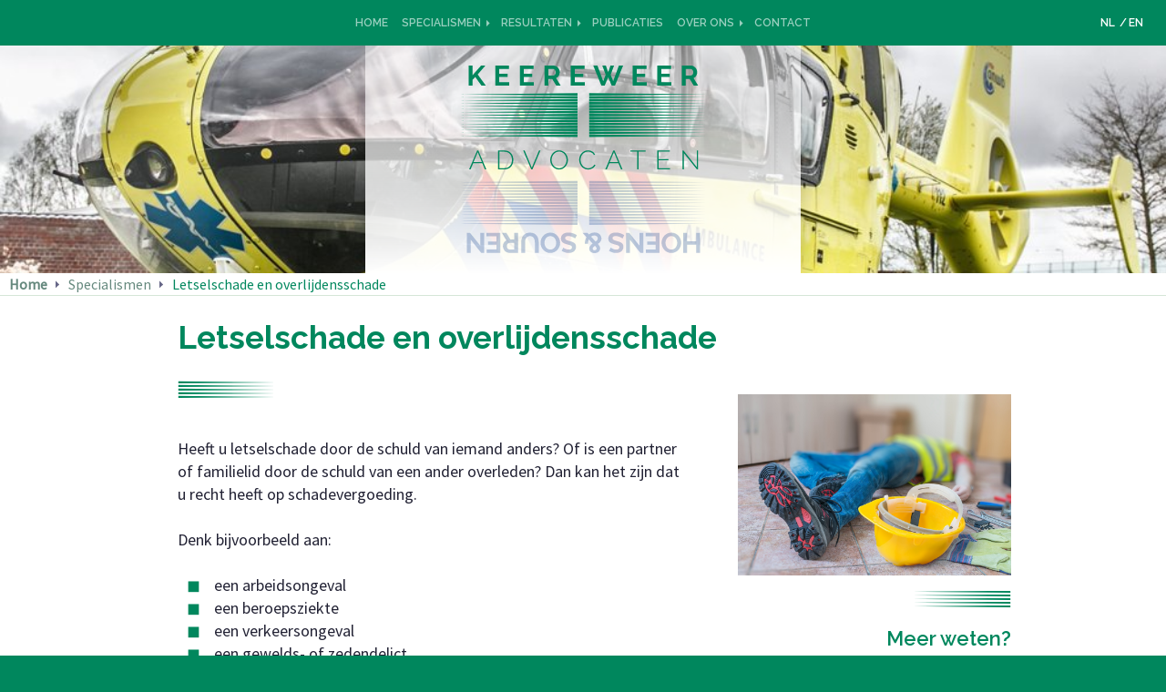

--- FILE ---
content_type: text/html; charset=utf-8
request_url: https://keereweer.nl/nl/specialismen/letselschade-en-overlijdensschade/
body_size: 6016
content:

<!doctype html>





<html lang="nl">
<head>
  <meta charset="utf-8">
  <meta http-equiv="X-UA-Compatible" content="IE=Edge">
  <meta name="viewport" content="width=device-width, initial-scale=1">
  <title>Letselschade en overlijdensschade 
	
	 &mdash; 

	Specialismen
	

 &mdash;  Keereweer Advocaten</title>

  <link rel="apple-touch-icon" sizes="180x180" href="/static/favicon/apple-touch-icon.png">
  <link rel="icon" type="image/png" sizes="32x32" href="/static/favicon/favicon-32x32.png">
  <link rel="icon" type="image/png" sizes="16x16" href="/static/favicon/favicon-16x16.png">
  <link rel="manifest" href="/static/favicon/site.webmanifest">
  <link rel="mask-icon" href="/static/favicon/safari-pinned-tab.svg" color="#5bbad5">
  <link rel="shortcut icon" href="/static/favicon/favicon.ico">
  <meta name="msapplication-TileColor" content="#ffffff">
  <meta name="msapplication-config" content="/static/favicon/browserconfig.xml">
  <meta name="theme-color" content="#ffffff">

  
  <meta property="og:type" content="website">
  <meta property="og:url" content="https://keereweer.nl/nl/specialismen/letselschade-en-overlijdensschade/">
  <meta property="og:title" content="Letselschade en overlijdensschade 
	
	 &mdash; 

	Specialismen
	

 &mdash;  Keereweer Advocaten">
  <meta property="og:image" content="/static/img/keereweer-1024.png">
  <meta property="og:description" name="description" content="">
  <meta property="og:site_name" content="Keereweer Advocaten">
  <meta property="og:locale" content="nl">
  

  <!--[if IE]><script src="https://html5shiv.googlecode.com/svn/trunk/html5.js"></script><![endif]-->
  
  <link type="text/css" href="/static/wpa/app.css" rel="stylesheet"/>

  
  

  

  


  
    
      <script>(function(w,d,s,l,i){w[l]=w[l]||[];w[l].push({'gtm.start':
            new Date().getTime(),event:'gtm.js'});var f=d.getElementsByTagName(s)[0],
          j=d.createElement(s),dl=l!='dataLayer'?'&l='+l:'';j.async=true;j.src=
          'https://www.googletagmanager.com/gtm.js?id='+i+dl;f.parentNode.insertBefore(j,f);
      })(window,document,'script','dataLayer','GTM-MV889KZ');</script>
    
  

  <script async>
    WebFontConfig = { google: { families: ['Source+Sans+Pro','Raleway:300,300i,400,400i,500,500i,600,600i,700,700i,800,800i'] } };

    (function(d) {
      var wf = d.createElement('script'), s = d.scripts[0];
      wf.src = 'https://ajax.googleapis.com/ajax/libs/webfont/1.6.26/webfont.js';
      wf.async = true;
      s.parentNode.insertBefore(wf, s);
    })(document);
  </script>
  


<script>
    (function(i,s,o,g,r,a,m){i['GoogleAnalyticsObject']=r;i[r]=i[r]||function(){
            (i[r].q=i[r].q||[]).push(arguments)},i[r].l=1*new Date();a=s.createElement(o),
        m=s.getElementsByTagName(o)[0];a.async=1;a.src=g;m.parentNode.insertBefore(a,m)
    })(window,document,'script','//www.google-analytics.com/analytics.js','ga');

    ga('create', 'UA-93345232-2', 'keereweer.nl');
    // Cookie law requirements
    ga('set', 'forceSSL', true);
    ga('set', 'anonymizeIp', true);
    ga('send', 'pageview');

</script>
<script>
  (function() {
    'use strict';
    var gaProperty = 'UA-93345232-2';
    var disableStr = 'ga-disable-' + gaProperty;

    window.onload = function() {
      if (document.cookie.indexOf(disableStr + '=true') > -1) {
        window[disableStr] = true;
      }

      var optOutLink = document.getElementById('opt-out-link');
      optOutLink && optOutLink.addEventListener('click', gaOptOut);
    };

    function gaOptOut(event) {
      event.preventDefault();
      document.cookie = disableStr + '=true; expires=Thu, 31 Dec 2099 23:59:59 UTC; path=/';
      window[disableStr] = true;
      window.alert('Deze site trackt nu niet meer via Google Analytics');
    }
  })();
</script>



</head>
<body id="page-letselschade-en-overlijdensschade" class="page-subpage">
  

  
    
      <noscript><iframe src="https://www.googletagmanager.com/ns.html?id=GTM-MV889KZ"
                        height="0" width="0" style="display:none;visibility:hidden"></iframe></noscript>
    
  

   <header>
    <a href="/" class="header-logo">
      <img src="/static/img/logo-kw-small.svg" alt="Keereweer Advocaten">
    </a>

    <button class="toggle-menu"><img src="/static/img/menu.svg" class="menu" alt=""><img src="/static/img/close.svg" class="close" alt="">Menu</button>
    <nav>
      <svg id="SVGDoc" width="225" height="19" xmlns="http://www.w3.org/2000/svg" version="1.1" xmlns:xlink="http://www.w3.org/1999/xlink" xmlns:avocode="https://avocode.com/" viewBox="0 0 225 19"><defs><path d="M117.81221,0.85l-0.04221,2.15528l106.93702,-1.07548l-106.89485,-1.0798" id="Path-0"/><path d="M107.07961,0.85l0.04221,2.15528l-107.12182,-1.07548l107.07965,-1.0798" id="Path-1"/><path d="M117.81221,4.85l-0.04221,2.15528l106.93702,-1.07548l-106.89485,-1.0798" id="Path-2"/><path d="M107.07961,4.85l0.04221,2.15528l-107.12182,-1.07548l107.07965,-1.0798" id="Path-3"/><path d="M117.81221,8.85l-0.04221,2.15528l106.93702,-1.07548l-106.89485,-1.0798" id="Path-4"/><path d="M107.07961,8.85l0.04221,2.15528l-107.12182,-1.07548l107.07965,-1.0798" id="Path-5"/><path d="M117.81221,12.85l-0.04221,2.15528l106.93702,-1.07548l-106.89485,-1.0798" id="Path-6"/><path d="M107.07961,12.85l0.04221,2.15528l-107.12182,-1.07548l107.07965,-1.0798" id="Path-7"/><path d="M117.81221,16.85l-0.04221,2.15528l106.93702,-1.07548l-106.89485,-1.0798" id="Path-8"/><path d="M107.07961,16.85l0.04221,2.15528l-107.12182,-1.07548l107.07965,-1.0798" id="Path-9"/></defs><desc>Generated with Avocode.</desc><g transform="matrix(1,0,0,1,0,0)"><g><title>Group</title><g><title>path42</title><use xlink:href="#Path-0" fill="#ffffff" fill-opacity="1"/></g><g><title>path126</title><use xlink:href="#Path-1" fill="#ffffff" fill-opacity="1"/></g></g><g><title>Group</title><g><title>path42</title><use xlink:href="#Path-2" fill="#ffffff" fill-opacity="1"/></g><g><title>path126</title><use xlink:href="#Path-3" fill="#ffffff" fill-opacity="1"/></g></g><g><title>Group</title><g><title>path42</title><use xlink:href="#Path-4" fill="#ffffff" fill-opacity="1"/></g><g><title>path126</title><use xlink:href="#Path-5" fill="#ffffff" fill-opacity="1"/></g></g><g><title>Group</title><g><title>path42</title><use xlink:href="#Path-6" fill="#ffffff" fill-opacity="1"/></g><g><title>path126</title><use xlink:href="#Path-7" fill="#ffffff" fill-opacity="1"/></g></g><g><title>Group</title><g><title>path42</title><use xlink:href="#Path-8" fill="#ffffff" fill-opacity="1"/></g><g><title>path126</title><use xlink:href="#Path-9" fill="#ffffff" fill-opacity="1"/></g></g></g></svg>

      <ul>
        



<li class="child not-click">
	<a href="/nl/">Home</a>
	
</li>

<li class="child ancestor has-dropdown not-click">
	<a href="/nl/specialismen/">Specialismen</a>
	
	<ul class="vertical menu">
		



<li class="child active not-click">
	<a href="/nl/specialismen/letselschade-en-overlijdensschade/">Letselschade en overlijdensschade</a>
	
</li>



	</ul>
	
</li>

<li class="child has-dropdown not-click">
	<a href="/nl/resultaten/">Resultaten</a>
	
	<ul class="vertical menu">
		



<li class="child has-dropdown not-click">
	<a href="/nl/resultaten/letselschade-en-overlijdensschade/">Letselschade en overlijdensschade</a>
	
	<ul class="vertical menu">
		



<li class="child not-click">
	<a href="/nl/resultaten/letselschade-en-overlijdensschade/klap-van-de-draaimolen-wie-aansprakelijk/">Klap van de draaimolen, wie is aansprakelijk?</a>
	
</li>

<li class="child not-click">
	<a href="/nl/resultaten/letselschade-en-overlijdensschade/plotseling-remmende-voorganger-tegenstrijdige-getuigenverklaringen/">Plotseling remmende voorganger en tegenstrijdige getuigenverklaringen, wat nu?</a>
	
</li>

<li class="child not-click">
	<a href="/nl/resultaten/letselschade-en-overlijdensschade/schadevergoeding-na-aanrijding-van-25k-naar-450k/">Schadevergoeding na aanrijding van € 25K naar € 450K</a>
	
</li>



	</ul>
	
</li>



	</ul>
	
</li>

<li class="child not-click">
	<a href="/nl/publicaties/">Publicaties</a>
	
</li>

<li class="child has-dropdown not-click">
	<a href="/nl/over-ons/">Over ons</a>
	
	<ul class="vertical menu">
		



<li class="child not-click">
	<a href="/nl/over-ons/team/">Team</a>
	
</li>



	</ul>
	
</li>

<li class="child not-click">
	<a href="/nl/contact/">Contact</a>
	
</li>



      </ul>
      <svg id="SVGDoc" width="225" height="19" xmlns="http://www.w3.org/2000/svg" version="1.1" xmlns:xlink="http://www.w3.org/1999/xlink" xmlns:avocode="https://avocode.com/" viewBox="0 0 225 19"><defs><path d="M117.81221,0.85l-0.04221,2.15528l106.93702,-1.07548l-106.89485,-1.0798" id="Path-0"/><path d="M107.07961,0.85l0.04221,2.15528l-107.12182,-1.07548l107.07965,-1.0798" id="Path-1"/><path d="M117.81221,4.85l-0.04221,2.15528l106.93702,-1.07548l-106.89485,-1.0798" id="Path-2"/><path d="M107.07961,4.85l0.04221,2.15528l-107.12182,-1.07548l107.07965,-1.0798" id="Path-3"/><path d="M117.81221,8.85l-0.04221,2.15528l106.93702,-1.07548l-106.89485,-1.0798" id="Path-4"/><path d="M107.07961,8.85l0.04221,2.15528l-107.12182,-1.07548l107.07965,-1.0798" id="Path-5"/><path d="M117.81221,12.85l-0.04221,2.15528l106.93702,-1.07548l-106.89485,-1.0798" id="Path-6"/><path d="M107.07961,12.85l0.04221,2.15528l-107.12182,-1.07548l107.07965,-1.0798" id="Path-7"/><path d="M117.81221,16.85l-0.04221,2.15528l106.93702,-1.07548l-106.89485,-1.0798" id="Path-8"/><path d="M107.07961,16.85l0.04221,2.15528l-107.12182,-1.07548l107.07965,-1.0798" id="Path-9"/></defs><desc>Generated with Avocode.</desc><g transform="matrix(1,0,0,1,0,0)"><g><title>Group</title><g><title>path42</title><use xlink:href="#Path-0" fill="#ffffff" fill-opacity="1"/></g><g><title>path126</title><use xlink:href="#Path-1" fill="#ffffff" fill-opacity="1"/></g></g><g><title>Group</title><g><title>path42</title><use xlink:href="#Path-2" fill="#ffffff" fill-opacity="1"/></g><g><title>path126</title><use xlink:href="#Path-3" fill="#ffffff" fill-opacity="1"/></g></g><g><title>Group</title><g><title>path42</title><use xlink:href="#Path-4" fill="#ffffff" fill-opacity="1"/></g><g><title>path126</title><use xlink:href="#Path-5" fill="#ffffff" fill-opacity="1"/></g></g><g><title>Group</title><g><title>path42</title><use xlink:href="#Path-6" fill="#ffffff" fill-opacity="1"/></g><g><title>path126</title><use xlink:href="#Path-7" fill="#ffffff" fill-opacity="1"/></g></g><g><title>Group</title><g><title>path42</title><use xlink:href="#Path-8" fill="#ffffff" fill-opacity="1"/></g><g><title>path126</title><use xlink:href="#Path-9" fill="#ffffff" fill-opacity="1"/></g></g></g></svg>

    </nav>

    

<div class="langselector">
  
  
    <button class="toggle-lang">nl <img src="/static/img/arrow-down.svg" alt=""></button>
  
  
  
  
  <ul>
    
      <li><a href="/nl/specialismen/letselschade-en-overlijdensschade/" hreflang="nl">NL</a></li>
    
      <li><a href="/en/specialismen/letselschade-en-overlijdensschade/" hreflang="en">EN</a></li>
    
  </ul>
</div>

  </header>

  <main class="content">

    
      <style>
        .header__bg-22 {
          background-image: url('/media/filer_public_thumbnails/filer_public/10/67/106753e7-5e35-4796-80cc-f287428b8e70/img_7813.jpg__768x768_q85_subsampling-2.jpg');
        }
        @media (min-width: 768px) {
          .header__bg-22 {
            background-image: url('/media/filer_public_thumbnails/filer_public/10/67/106753e7-5e35-4796-80cc-f287428b8e70/img_7813.jpg__2600x2600_q85_subsampling-2.jpg');
          }
        }
      </style>
    

    <div class="
      main-image
      entry__header--bg
          header__bg-22
    ">
      <div class="overlay">
        <img src="/static/img/logo-kw-full.svg" alt="Keereweer Advocaten">
      </div>
    </div>

    <ul class="breadcrumb">
<li>
	
	<a href="/nl/">Home</a> <span class="separator">&raquo;</span>
	
</li>

<li>
	
	<a href="/nl/specialismen/">Specialismen</a> <span class="separator">&raquo;</span>
	
</li>

<li>
	
	<span class="active">Letselschade en overlijdensschade</span>
	
</li>
</ul>

    
      <div class="inner">
        
<h1>Letselschade en overlijdensschade</h1>
<div class="wrapper">
  <section class="maincontent">
    <p>Heeft u letselschade door de schuld van iemand anders? Of is een partner of familielid door de schuld van een ander overleden? Dan kan het zijn dat u recht heeft op schadevergoeding.</p>

<p>Denk bijvoorbeeld aan:</p>

<ul>
	<li>een arbeidsongeval</li>
	<li>een beroepsziekte</li>
	<li>een verkeersongeval</li>
	<li>een gewelds- of zedendelict</li>
	<li>opzettelijk of door roekeloos gedrag veroorzaakt sportletsel</li>
	<li>schade door een gat in de stoep</li>
	<li>een medische fout</li>
	<li>schade door een hond of een ander dier</li>
</ul>

<p>In zulke situaties kan mr Jaap Keereweer u helpen bij het verhalen van uw schade.</p>

<p>


    
    <div class="video-embed-wrapper">
        <iframe src="//www.youtube.com/embed/-4bnSSD9uuk"  frameborder="0" allowfullscreen="true"></iframe>
        
            
        
    </div>



</p>

<h2> </h2>

<h2>Zijn werkwijze</h2>

<p>In een eerste kosteloos gesprek met u als slachtoffer of als nabestaande van een slachtoffer, brengt hij samen met u uw zaak in kaart. Als u dit prettiger vindt, dan kan hij ook bij u thuis komen.</p>

<p>Tijdens dat gesprek krijgt u van hem meteen een inschatting van de kansen en de mogelijkheden van uw zaak. Als er een reële kans is om uw letselschade te verhalen, dan maakt hij samen met u een plan van aanpak. Als u instemt met dit plan, dan zal hij de schaderegeling voor u verzorgen en uw wederpartij (of diens verzekeraar) aansprakelijk stellen.</p>

<p>Zodra de aansprakelijkheid erkend is (wat soms best lang kan duren!) zal hij samen met u de letselschade of overlijdensschade vaststellen. Daarbij bekijkt hij of sprake is van verlies van arbeidsvermogen (schade doordat u niet of minder kunt werken), of u nu in loondienst werkt of een eigen zaak heeft. Daarnaast kijkt hij of u extra (medische) kosten hebt moeten maken, of bijvoorbeeld huishoudelijke hulp hebt moeten inschakelen. Ook wanneer u niet meer in huis kunt klussen (verlies van zelfwerkzaamheid) leidt dat vaak tot schade. Daarnaast hebt u recht op smartengeld. Voor het bepalen van de omvang van het smartengeld wordt gekeken naar bedragen die door de rechter in eerdere zaken aan smartengeld zijn toegewezen.</p>

<p>Bij het vaststellen van de schade zijn de medische gevolgen van het voorval van belang. Daarover laat hij zich door een ervaren medisch adviseur uitgebreid adviseren. Zodra de uitgangspunten van uw schade bepaald zijn, kan de schade worden berekend. Soms moet hij daarvoor een gespecialiseerd rekenbureau inschakelen. Is de omvang van uw schade berekend, dan zal hij trachten de zaak met de (verzekeraar van) uw wederpartij naar uw tevredenheid te regelen. Lukt dat niet, om wat voor reden dan ook, dan kan hij uw zaak ook voorleggen aan de rechter.</p>

<h2>Expertise</h2>

<p>De maatschappelijke en financiële consequenties van een letselschade of overlijdensschade kunnen zeer ingrijpend zijn. Daarom is het belangrijk dat u zich laat bijstaan door een belangenbehartiger die verstand van zaken heeft. Alleen een belangenbehartiger die ook advocaat is, kan u niet alleen in het minnelijke traject bijstaan, maar ook in een eventuele rechtszaak.</p>

<p>Mr Jaap Keereweer heeft tientallen jaren ervaring in de behandeling van letselschades. Hij is onder andere lid van de Vereniging van Letselschade Advocaten (LSA). LSA-advocaten hebben na hun advocatenopleiding nog een specialisatieopleiding met succes afgerond. Door de kwaliteitseisen die de LSA stelt, is het lidmaatschap voor een letselschadeadvocaat het hoogst haalbare keurmerk. Ook is Jaap Keereweer toegelaten tot de Vereniging van Slachtoffers van Personenschade (ASP). Leden van deze vereniging treden alleen op voor slachtoffers en niet (ook) voor verzekeraars.</p>

<h2>Kosten</h2>

<p>Als hij uw wederpartij aansprakelijk stelt en de aansprakelijkheid erkend wordt, dan moet uw wederpartij ook de door u gemaakte (advocaat)kosten vergoeden. Dit betekent dat zijn bijstand u meestal niets kost.</p>

<p>Als er geen schikking wordt getroffen, dan kan hij een rechtszaak voor u starten. De kosten daarvan worden niet (volledig) door uw wederpartij vergoed. Over de kosten van een rechtszaak maakt hij daarom vooraf goede, schriftelijke afspraken met u.</p>

<p>Sinds 1 januari 2014 is het advocaten in letsel- en overlijdensschades, in bepaalde gevallen, toegestaan om 'no cure no pay'-afspraken te maken. Als u dit wil en dit in uw zaak mogelijk is, kan hij u ook op die manier bijstaan.</p>

<p>Als in het eerste vrijblijvende gesprek zou blijken dat het niet mogelijk is om uw schade te verhalen, dan brengt hij geen kosten in rekening. Een eerste gesprek is voor u altijd gratis én vrijblijvend.</p>

<p>Voor algemene uitleg over gesubsidieerde rechtshulp, declareren via uw rechtsbijstandverzekering of zelf betalen, verwijzen wij u naar de pagina over <a href="/nl/kosten/">kosten</a>.</p>

<p><a class="button" href="https://keereweer.fluxility.com/nl/over-ons/team/jaap-keereweer/">Contact met Jaap Keereweer</a>
</p>

    
  </section>
  <aside>
    <p>







<img src="/media/filer_public_thumbnails/filer_public/3d/b9/3db978af-1e4d-4304-98d8-f8c9c6decf8f/istock-511199578_high.jpg__2000x1329_q85_subsampling-2.jpg"
    
     width="300"
    
    
>








</p>

<div class="contentblock cb-none">
<h4>Meer weten?</h4>

<p>Heeft u een vraag of wilt u eens van gedachten wisselen? Neem gerust contact op met <a href="https://keereweer.fluxility.com/nl/over-ons/team/jaap-keereweer/">Jaap Keereweer</a>.</p>

<p>Meer over <a href="https://keereweer.nl/nl/over-ons/team/jaap-keereweer/">Jaap Keereweer.</a></p>

<h4>Resultaten</h4>

<p>Concrete voorbeelden van <a href="/nl/resultaten/letselschade-en-overlijdensschade/">bereikte resultaten.</a></p>

<p> </p>


</div>

  </aside>
</div>

      </div>
    

  </main>

  <footer>
    <p class="copyright">&copy; 2025 Keereweer Advocaten</p>

    <button class="toggle-footer-menu"> <img src="/static/img/arrow-up.svg" alt="">Colofon</button>

    <ul class="footermenu">
      <li><a href=""></a></li>
      <li><a href="/nl/disclaimer/">Disclaimer</a></li>
      <li><a href="/nl/privacyverklaring/">Privacyverklaring</a></li>
      <li><a href="/nl/voorwaarden/">Voorwaarden</a></li>
      <li><a href="/nl/klachtenregeling/">Klachtenregeling</a></li>
    </ul>
  </footer>

  


  
  <script type="application/ld+json">
  {
    "@context": "https://schema.org/",
    "@type": "LegalService",
    "name": "Keereweer Advocaten",
    "logo": "https://hslaw.nl/media/settings_files/c5032b9b51db8b3ebfc8c604c84d8ee9.png.400x400_q85.png",
    "image": "https:///media/settings_files/e2750d38e3245e481d3ae9e0378b22de.png.400x400_q85.png",
    "telephone": "+31 (0)79-3420 250",
    "url": "https://hslaw.nl",
    "address": {
      "@type": "PostalAddress",
      "streetAddress": "Houtsingel 77",
      "postalCode": "2719 EA",
      "addressLocality": "Zoetermeer",
      "addressCountry": "Nederland",
      "telephone": "+31 (0)79-3420 250"
    }
  }
  </script>
  
<script type="text/javascript" src="/static/wpa/main.js"></script>
</body>
</html>


--- FILE ---
content_type: text/css
request_url: https://keereweer.nl/static/wpa/app.css
body_size: 7864
content:
/*! normalize.css v8.0.0 | MIT License | github.com/necolas/normalize.css */html{line-height:1.15;-webkit-text-size-adjust:100%}body{margin:0}h1{font-size:2em;margin:.67em 0}hr{box-sizing:content-box;height:0;overflow:visible}pre{font-family:monospace,monospace;font-size:1em}a{background-color:transparent}abbr[title]{border-bottom:none;text-decoration:underline;text-decoration:underline dotted}b,strong{font-weight:bolder}code,kbd,samp{font-family:monospace,monospace;font-size:1em}small{font-size:80%}sub,sup{font-size:75%;line-height:0;position:relative;vertical-align:baseline}sub{bottom:-.25em}sup{top:-.5em}img{border-style:none}button,input,optgroup,select,textarea{font-family:inherit;font-size:100%;line-height:1.15;margin:0}button,input{overflow:visible}button,select{text-transform:none}[type=button],[type=reset],[type=submit],button{-webkit-appearance:button}[type=button]::-moz-focus-inner,[type=reset]::-moz-focus-inner,[type=submit]::-moz-focus-inner,button::-moz-focus-inner{border-style:none;padding:0}[type=button]:-moz-focusring,[type=reset]:-moz-focusring,[type=submit]:-moz-focusring,button:-moz-focusring{outline:1px dotted ButtonText}fieldset{padding:.35em .75em .625em}legend{box-sizing:border-box;color:inherit;display:table;max-width:100%;padding:0;white-space:normal}progress{vertical-align:baseline}textarea{overflow:auto}[type=checkbox],[type=radio]{box-sizing:border-box;padding:0}[type=number]::-webkit-inner-spin-button,[type=number]::-webkit-outer-spin-button{height:auto}[type=search]{-webkit-appearance:textfield;outline-offset:-2px}[type=search]::-webkit-search-decoration{-webkit-appearance:none}::-webkit-file-upload-button{-webkit-appearance:button;font:inherit}details{display:block}summary{display:list-item}[hidden],template{display:none}html{box-sizing:border-box;min-height:100%}*,:after,:before{box-sizing:inherit}body{background:#00875d;font-family:Source Sans Pro,Helvetica,Arial,sans-serif;font-size:18px;line-height:25px;min-height:100%}.content{background:#fff;color:#222234;margin-top:50px;overflow:hidden;padding-bottom:50px}aside,main{display:block}.inner{width:100%;margin:0 auto;max-width:990px}a{color:#66897e;transition:color .3s ease}a:focus,a:hover{color:#00875d;text-decoration:underline}img{vertical-align:middle}.button,form button{position:relative;display:inline-block;text-decoration:none;width:260px;line-height:1;padding-top:12px;height:42px;background:#00875d;color:#fff;font-family:Raleway;font-size:16px;font-weight:500;text-align:center;transition:all .3s ease;box-shadow:0 0 0 transparent}.button:after,form button:after{margin:0 auto;height:1px;width:110px;background:#fff;content:" ";position:absolute;bottom:10px;left:75px;transform:scaleX(0);transition:all .4s ease .1s}.button:focus,.button:hover,form button:focus,form button:hover{text-decoration:none;color:#fff;padding-top:9px;box-shadow:0 2px 4px rgba(0,0,0,.5)}.button:focus:after,.button:hover:after,form button:focus:after,form button:hover:after{transform:scaleX(1)}.button:active,form button:active{padding-top:12px}header{background:#00875d;width:100%;position:fixed;display:-ms-flexbox;display:flex;-ms-flex-pack:center;justify-content:center;-ms-flex-align:center;align-items:center;z-index:1}header,header .toggle-menu{top:0;height:50px;color:#fff;font-family:Raleway}header .toggle-menu{position:absolute;left:0;border:0;background:transparent;font-weight:600;padding-left:25px;line-height:50px;text-transform:uppercase;font-size:16px;outline:none}header .toggle-menu img{vertical-align:middle;margin-right:5px;margin-top:-3px}header .toggle-menu img.close{display:none}header .header-logo{-ms-flex-order:2;order:2}header .header-logo img{vertical-align:middle}header nav{display:block;position:absolute;top:50px;left:0;width:100%;min-height:calc(100vh - 50px);background:#00875d;display:-ms-flexbox;display:flex;-ms-flex-direction:column;flex-direction:column;-ms-flex-align:center;align-items:center;-ms-flex-pack:center;justify-content:center;opacity:0;pointer-events:none;transition:all .7s ease}header nav ul{width:100%;list-style:none;margin:25px 0;padding:0;text-align:center}header nav ul li{display:block}header nav ul li a{width:100%;display:block;text-align:center;font-family:Raleway;font-size:16px;font-weight:600;line-height:2;text-transform:uppercase;color:#fff;text-decoration:none}header nav ul li a:focus,header nav ul li a:hover{text-decoration:underline;color:#fff}header nav ul li.has-dropdown>a:after{content:" ";display:inline-block;width:8px;height:5px;vertical-align:middle;background:url([data-uri]) no-repeat 50%;margin-left:4px;transition:all .3s ease}header nav ul li.has-dropdown>ul{overflow:hidden;margin:0;transition:all 1s ease;max-height:0}header nav ul li.has-dropdown>ul li a{font-size:.7em;opacity:.6}header nav ul li.has-dropdown.open>ul{max-height:100vh}header nav ul li.has-dropdown.open>a:after{transform:rotate(-90deg)}header.active-menu .toggle-menu img.menu{display:none}header.active-menu .toggle-menu img.close{display:inline}header.active-menu nav{opacity:1;pointer-events:all}header .langselector{position:absolute;right:0;top:0;height:50px}header .langselector,header .langselector button{font-weight:600;font-size:12px;text-decoration:none}header .langselector button{border:0;background:none;color:#fff;line-height:50px;padding-right:25px;text-transform:uppercase;outline:none}header .langselector button img{vertical-align:middle;margin-top:-3px;margin-left:2px}header .langselector ul{display:block;position:absolute;right:0;top:0;padding:16px 0;list-style:none;margin:0;line-height:20px;pointer-events:none;opacity:0;background:#d5e6d8;color:#00875d;box-shadow:0 2px 4px rgba(0,0,0,.5);transition:all .3s ease}header .langselector ul a{text-decoration:none;padding:0 38px 0 25px;text-align:left}header.active-langselector .langselector ul{opacity:1;pointer-events:all}@media (min-width:1030px){header button{display:none}header .header-logo{position:absolute;left:5px;overflow:hidden;height:50px;padding-top:5px}header .header-logo img{transform:translateY(50px);transition:transform .3s linear}header.showlogo .header-logo img{transform:translateY(0)}header nav{-ms-flex-order:0;order:0;display:block;height:50px;width:auto;min-height:0;left:auto;top:auto;position:relative;opacity:1;pointer-events:all}header nav svg{display:none}header nav ul{margin:0}header nav ul li{position:relative;display:inline-block;line-height:50px}header nav ul li>a:after{transform:rotate(-90deg)}header nav ul li a{line-height:50px;font-size:12px;font-weight:600;padding:0 5px;opacity:.6;transition:opacity .3s ease}header nav ul li a.active,header nav ul li a:focus,header nav ul li a:hover{opacity:1}header nav ul li.has-dropdown>a{padding-right:0}header nav ul li.has-dropdown>ul{position:absolute;text-align:left;left:-15px;top:50px;background:#00875d;width:auto;line-height:30px;padding:5px 0 15px;max-height:none;opacity:0;pointer-events:none;transition:all .3s ease;overflow:visible}header nav ul li.has-dropdown>ul li{position:relative;display:block;line-height:30px}header nav ul li.has-dropdown>ul li>a:after{transform:rotate(0deg)}header nav ul li.has-dropdown>ul li a{text-align:left;padding:0 25px;line-height:30px;white-space:nowrap}header nav ul li.has-dropdown>ul li a:focus,header nav ul li.has-dropdown>ul li a:hover{opacity:1}header nav ul li.has-dropdown>ul li ul{top:0;left:100%}header nav ul li.has-dropdown>ul li:hover>a:after{transform:rotate(-90deg)}header nav ul li.has-dropdown:hover>a:after{transform:rotate(0deg)}header nav ul li.has-dropdown:hover>ul{opacity:1;pointer-events:all}header .langselector{position:absolute;right:25px;top:0}header .langselector ul{margin:0;opacity:1;pointer-events:all;background:none;box-shadow:none;padding:0;width:auto;position:relative;right:auto;top:auto}header .langselector ul li{display:inline-block;line-height:50px;widtH:auto;padding:0}header .langselector ul li a{color:#fff;padding:0}header .langselector ul li a:focus,header .langselector ul li a:hover{text-decoration:underline}header .langselector ul li+li a:before{content:"/";float:left;padding:0 2px}}.main-image{height:50px;background:url(images/windmills__ed2a3f58b41f49684e9264669f05b644.jpg) no-repeat top/cover}.main-image .overlay{display:none}@media screen and (min-width:600px){.main-image{height:150px}}@media screen and (min-width:1012px){.main-image{height:250px;overflow:hidden}.main-image .overlay{position:relative;display:block;height:250px;margin:0 auto;box-shadow:0 1px 20px rgba(0,0,0,.08);background-image:linear-gradient(0deg,#fff 0,hsla(0,0%,100%,0));width:478px;display:-ms-flexbox;display:flex;-ms-flex-align:center;align-items:center;-ms-flex-pack:center;justify-content:center}.main-image .overlay img{width:275px;height:206px}}.entry__header--bg{background:transparent no-repeat;background-size:cover;background-position:50%;position:relative}.content .inner{padding-top:35px}@media screen and (min-width:600px){.content .inner{padding-left:25px;padding-right:25px}}@media screen and (min-width:1012px){.content .inner{padding-top:0}.content .inner .wrapper{display:-ms-flexbox;display:flex;-ms-flex-pack:justify;justify-content:space-between;-ms-flex-align:start;align-items:flex-start}}.content .inner .wrapper>*{padding:0 25px}.content .inner h1{font-family:Raleway;color:#00875d;width:100%;font-size:25px;font-weight:700;padding-bottom:45px;background:url([data-uri]) no-repeat 25px bottom;margin:0 0 25px;padding-left:25px;line-height:1}@media screen and (min-width:600px){.content .inner h1{font-size:35px;background-color:#fff;padding-top:25px;padding-left:25px;margin-top:-130px;line-height:1.2;float:left;width:460px}}@media screen and (min-width:1012px){.content .inner h1{margin-top:0;float:none;width:auto}}.content .inner ul{list-style-type:none}.content .inner ul li{position:relative}.content .inner ul li:before{content:"\25FC";color:#00875d;position:absolute;left:-30px}.content .inner .maincontent{clear:left;max-width:610px;-ms-flex:1;flex:1;-ms-flex-preferred-size:auto;flex-basis:auto}.content .inner .maincontent>*+*{margin-top:25px}.content .inner .maincontent img{padding:0;max-width:100vw;margin-left:-25px}.content .inner .maincontent h2,.content .inner .maincontent h3,.content .inner .maincontent h4{font-family:Raleway;color:#00875d;width:100%;margin:0}.content .inner .maincontent h2+*,.content .inner .maincontent h3+*,.content .inner .maincontent h4+*{margin-top:0}.content .inner .maincontent h2{font-size:25px;font-weight:600}.content .inner .maincontent h3{font-size:20px;font-weight:600}.content .inner .maincontent h4{font-weight:600}.content .inner .maincontent table{border-collapse:collapse;max-width:100%;width:100%!important;text-align:left}.content .inner .maincontent table td,.content .inner .maincontent table th{text-align:left;padding:0 10px;line-height:40px}.content .inner .maincontent table tr:nth-child(2n){background:#d5e6d8}.content .inner .maincontent .video-embed-wrapper{position:relative;width:100%}.content .inner .maincontent .video-embed-wrapper:before{display:block;content:" ";padding-top:56.25%}.content .inner .maincontent iframe{position:absolute;top:0;left:0;width:100%;height:100%}@media screen and (min-width:600px){.content .inner .maincontent table{width:auto!important;min-width:300px}.content .inner .maincontent .align-left{float:left;clear:both;max-width:320px;margin-right:25px;margin-left:-50px}.content .inner .maincontent .align-right{float:right;clear:both;max-width:320px;margin-left:25px;margin-right:-50px}}.content .inner .wrapper aside{width:100%;text-align:left;font-size:16px;line-height:1.25;color:#66897e;margin-top:50px}.content .inner .wrapper aside h4{color:#00875d;font-family:Raleway;font-size:22px;font-weight:600;background:url([data-uri]) no-repeat 0 0;padding-top:40px;margin:0 0 15px}.content .inner .wrapper aside ul{list-style-type:none;padding-left:30px}@media screen and (min-width:1012px){.content .inner .wrapper aside{width:300px;padding:0;text-align:right;margin-top:-45px}.content .inner .wrapper aside h4{background:url([data-uri]) no-repeat 100% 0}.content .inner .wrapper aside ul{list-style-type:none;padding-left:0;padding-right:25px}.content .inner .wrapper aside ul li{position:relative}.content .inner .wrapper aside ul li:before{pointer-events:none;content:"\25FC";color:#00875d;position:absolute;right:-25px}}.page-home main.content{padding-bottom:0}.page-home .breadcrumb{display:none}.page-home .maincontent{text-align:center;font-size:20px;padding:0 25px;max-width:900px;margin:0 auto}@media screen and (min-width:600px){.page-home .maincontent{padding:0 50px}}.page-home .maincontent *+*{margin:25px 0 0}.page-home .maincontent h1{margin:25px 0;font-family:Raleway;font-size:25px;font-weight:700;text-transform:uppercase;color:#00875d}@media screen and (min-width:600px){.page-home .maincontent h1{font-size:32px;max-width:450px;margin:0 auto;height:110px;margin-top:-110px;margin-bottom:-20px;background:#fff;padding-top:25px}}@media screen and (min-width:1012px){.page-home .maincontent h1{margin-top:0;margin-bottom:25px;height:auto;padding-top:50px}}.page-home .maincontent svg{margin-top:0}.page-home .maincontent svg use{fill:#00875d}.page-home .secondarycontent{display:-ms-flexbox;display:flex;text-align:center;-ms-flex-direction:column;flex-direction:column;-ms-flex-pack:start;justify-content:flex-start;-ms-flex-align:center;align-items:center;color:#66897e;font-size:16px;line-height:1.25;padding:0 25px;margin-top:25px}.page-home .secondarycontent>svg{width:20px;margin:0 2px;display:none}.page-home .secondarycontent>svg use{fill:#00875d}@media screen and (min-width:768px){.page-home .secondarycontent{-ms-flex-direction:row;flex-direction:row;-ms-flex-wrap:wrap;flex-wrap:wrap;-ms-flex-pack:distribute;justify-content:space-around;-ms-flex-align:start;align-items:flex-start}.page-home .secondarycontent .cases{width:100%}}@media screen and (min-width:1012px){.page-home .secondarycontent{-ms-flex-align:center;align-items:center;-ms-flex-wrap:nowrap;flex-wrap:nowrap}.page-home .secondarycontent>svg{display:block}}.page-home .secondarycontent div{position:relative;margin-top:25px}@media screen and (min-width:600px){.page-home .secondarycontent div{max-width:340px}}@media screen and (min-width:1012px){.page-home .secondarycontent div{width:30vw;max-width:400px}}.page-home .secondarycontent .cases{-ms-flex-order:-1;order:-1}@media screen and (min-width:600px){.page-home .secondarycontent .cases{max-width:none;padding:0 25px}}@media screen and (min-width:1012px){.page-home .secondarycontent .cases{-ms-flex-order:initial;order:0;width:30vw;max-width:400px;padding:0}}.page-home .secondarycontent h2{margin:0 0 15px;font-family:Raleway;font-size:22px;font-weight:600;color:#00875d}.page-home .secondarycontent p{margin:0 0 25px}.page-home .secondarycontent .counterpart{display:-ms-flexbox;display:flex;-ms-flex-direction:column;flex-direction:column}.page-home .secondarycontent .counterpart h2{color:#003487}.page-home .secondarycontent .counterpart p{color:#666589}.page-home .secondarycontent .counterpart img{max-width:100px}.page-home .contact{color:#fff;background:linear-gradient(144deg,#00875d 29%,#0f6f97 65%,rgba(15,111,151,0) 85%),url(/static/img/map-mobile.png) no-repeat 100% 100%,#0f6f97;padding:25px 25px 50px;margin-top:25px;font-size:20px;font-weight:400}@media screen and (min-width:600px){.page-home .contact{display:-ms-flexbox;display:flex;-ms-flex-pack:start;justify-content:flex-start;-ms-flex-align:start;align-items:flex-start;padding-bottom:0}.page-home .contact .contact-content{max-width:260px}.page-home .contact .contact-content h2{width:calc(100vw - 50px)}.page-home .contact .contactdetails{padding-top:42.5px}}@media screen and (min-width:768px){.page-home .contact{background:linear-gradient(144deg,#00875d 29%,#0f6f97 65%,rgba(15,111,151,0) 85%),url(/static/img/map-tabletlandscape.png) no-repeat top left 50vw,#0f6f97;background-size:auto,auto 100%}}@media screen and (min-width:1012px){.page-home .contact{background:linear-gradient(144deg,#00875d 29%,#0f6f97 45%,rgba(15,111,151,0) 75%),url(/static/img/map-tabletlandscape.png) no-repeat top left 50vw,#0f6f97;padding:40px 50px 15px}}@media screen and (min-width:1200px){.page-home .contact{background:linear-gradient(144deg,#00875d 29%,#0f6f97 45%,rgba(15,111,151,0) 75%),url(/static/img/map-tabletlandscape.png) no-repeat 100% 0,#0f6f97}}.page-home .contact h2{margin:0 0 15px;font-family:Raleway;font-size:24px;font-weight:600;line-height:1.2}.page-home .contact p{margin:0 30px 25px 0}.page-home .contact a{color:#fff;text-decoration:none}.page-home .contact a:focus,.page-home .contact a:hover{text-decoration:underline}.page-home .deeplinks{background:#d5e6d8;color:#00875d;display:-ms-flexbox;display:flex;-ms-flex-direction:column;flex-direction:column;padding:25px 25px 50px}@media screen and (min-width:768px){.page-home .deeplinks{padding-top:0;padding-left:0;padding-right:0;-ms-flex-direction:row;flex-direction:row;-ms-flex-wrap:wrap;flex-wrap:wrap;-ms-flex-align:top;align-items:top;-ms-flex-pack:start;justify-content:flex-start}.page-home .deeplinks>div{width:50%;padding:0 25px}}@media screen and (min-width:1200px){.page-home .deeplinks{padding-left:25px;padding-right:25px}.page-home .deeplinks>div{width:25%}}.page-home .deeplinks h3{margin:0;font-family:Raleway;font-size:22px;font-weight:600}.page-home .deeplinks>div{margin-top:50px}.page-home .deeplinks .writtenarticles{margin-top:25px}.page-home .deeplinks .team .button,.page-home .deeplinks .team form button,form .page-home .deeplinks .team button{width:230px}.page-home .deeplinks .team .button:after,.page-home .deeplinks .team form button:after,form .page-home .deeplinks .team button:after{left:62px}.page-home .deeplinks .people{margin-top:25px;display:-ms-flexbox;display:flex;-ms-flex-pack:start;justify-content:flex-start;-ms-flex-wrap:wrap;flex-wrap:wrap;-ms-flex-align:start;align-items:flex-start;margin-left:-10px;width:240px}.page-home .deeplinks .people a{display:block;width:50px;height:64px;margin-bottom:10px;margin-left:10px;text-indent:-9999em;background:no-repeat;background-size:cover}.page-home .deeplinks ul{list-style-type:none;margin-left:-15px}@media screen and (min-width:1200px){.page-home .deeplinks ul{margin-left:-40px}}.page-home .deeplinks ul li{position:relative}.page-home .deeplinks ul li:before{content:"\25FC";color:#00875d;position:absolute;left:-25px}.page-home .deeplinks ul li a{text-decoration:none}footer{position:relative;height:50px;background:#00875d;width:100%;color:#fff;display:-ms-flexbox;display:flex;-ms-flex-pack:justify;justify-content:space-between;-ms-flex-align:center;align-items:center;font-family:Source Sans Pro;padding:0 10px}footer p{margin:0;font-size:16px;font-weight:400}footer button{border:0;background:transparent;color:#fff;font-size:12px;font-weight:400;text-transform:uppercase;line-height:50px;outline:none}footer button img{vertical-align:middle;margin-right:5px}footer .footermenu{position:absolute;bottom:50px;right:0;color:#fff;background:#00875d;margin:0;padding:0;list-style:none;text-align:right;padding:3px 0;opacity:0;pointer-events:none;transition:all .3s ease}footer .footermenu li a{padding:0 10px;color:#fff;display:block;text-align:right;font-family:Raleway;font-size:12px;font-weight:600;line-height:20px;text-transform:uppercase;text-decoration:none}footer.active-menu .footermenu{pointer-events:all;opacity:1}@media screen and (min-width:768px){footer button{display:none}footer .footermenu{opacity:1;pointer-events:all;position:relative;bottom:0;margin:0;padding:0;line-height:50px;background:none}footer .footermenu li{display:inline-block;line-height:50px}footer .footermenu li a{line-height:50px;opacity:.35;padding:0 5px}footer .footermenu li a:focus,footer .footermenu li a:hover{text-decoration:underline;opacity:1}}.breadcrumb{display:none;margin:0}@media screen and (min-width:1012px){.breadcrumb{display:block;height:25px;line-height:25px;padding:0 10px;font-size:16px;color:#66897e;border-bottom:1px solid #d5e6d8}.breadcrumb li{display:inline-block;color:#00875d}.breadcrumb li:first-child{font-weight:700;color:#66897e}.breadcrumb li a{color:#66897e;text-decoration:none}.breadcrumb li a:focus,.breadcrumb li a:hover{color:#00875d}.breadcrumb li .separator{background:url([data-uri]) no-repeat 50%;padding:5px;text-indent:-9999em;color:transparent}}.content .inner .wrapper.teamintro{display:block}@media screen and (min-width:1012px){.content .inner .wrapper.teamintro>*{padding-left:0}}@media screen and (min-width:1012px){.page-team .content .inner h1{padding-left:0;background-position:0 100%}}.teamlist{display:-ms-flexbox;display:flex;-ms-flex-wrap:wrap;flex-wrap:wrap;-ms-flex-pack:start;justify-content:flex-start;-ms-flex-align:start;align-items:flex-start}@media screen and (min-width:600px){.teamlist{margin-left:-20px}}@media screen and (min-width:1012px){.page-team .content .inner .wrapper .teamlist{padding:0}}.teamlist a{position:relative;width:220px;height:230px;background:#d5e6d8;display:block;display:-ms-flexbox;display:flex;-ms-flex-direction:column;flex-direction:column;-ms-flex-pack:end;justify-content:flex-end;-ms-flex-align:stretch;align-items:stretch;margin:0 0 20px;text-decoration:none;transition:all .3s ease}@media screen and (min-width:600px){.teamlist a{margin-left:20px}}.teamlist a:focus,.teamlist a:hover{box-shadow:0 2px 4px rgba(0,0,0,.25)}.teamlist a:focus div.info,.teamlist a:hover div.info{padding-top:25px;padding-bottom:25px}.teamlist a:focus div.img,.teamlist a:hover div.img{opacity:.75;background-size:auto 150%}.teamlist a div.img{background:top/auto 100%;-ms-flex:1;flex:1;transition:all .5s ease}.teamlist a div.info{background:#d5e6d8;padding:15px 10px;display:-ms-flexbox;display:flex;-ms-flex-direction:column;flex-direction:column;-ms-flex-pack:end;justify-content:flex-end;-ms-flex-align:stretch;align-items:stretch;width:100%;min-height:75px;transition:all .3s ease}.teamlist a div.info h2,.teamlist a div.info p{margin:0}.teamlist a div.info h2{color:#00875d;font-family:Raleway;font-size:18px;font-weight:600;line-height:1}.teamlist a div.info p{color:#66897e;font-size:16px;font-weight:400}.page-teammember aside{margin-top:50px}.page-teammember aside img{width:100vw;margin-left:-25px;max-width:363px}.page-teammember aside .details{margin-top:25px;margin-bottom:25px;clear:both}.page-teammember aside .details a{position:relative;display:block;text-decoration:none;padding-left:40px}.page-teammember aside .details a svg{width:16px;height:20px;fill:#00875d;position:absolute;top:0;left:0;transition:transform .3s ease}.page-teammember aside .details a:focus svg,.page-teammember aside .details a:hover svg{transform:translateX(10px)}@media screen and (min-width:1012px){.page-teammember aside{margin-top:-100px}.page-teammember aside img{max-width:320px;margin-left:-20px}.page-teammember aside .details a{padding-left:0;padding-right:40px}.page-teammember aside .details a svg{left:auto;right:0}.page-teammember aside .details a:focus svg,.page-teammember aside .details a:hover svg{transform:translateX(-10px)}}.content .inner .newslist a{display:block;text-decoration:none;color:#66897e;padding-bottom:40px;margin-top:25px;background:url([data-uri]) no-repeat 0 100%}.content .inner .newslist a h2{color:#66897e;text-decoration:underline;transition:all .3s ease}.content .inner .newslist a em{display:block;font-style:italic;font-size:16px;margin:0}.content .inner .newslist a small{color:#00875d;font-size:16px}.content .inner .newslist a p{color:#222234;margin:5px 0 0}.content .inner .newslist a p .fakelink{color:#66897e;text-decoration:underline;transition:all .3s ease}.content .inner .newslist a:focus h2,.content .inner .newslist a:focus p .fakelink,.content .inner .newslist a:hover h2,.content .inner .newslist a:hover p .fakelink{color:#00875d}.page-article .content .inner .wrapper aside{margin-top:50px}@media screen and (min-width:1012px){.page-article .content .inner .wrapper aside{margin-top:-45px}}.page-article .content .inner .wrapper aside .details h4 a{text-decoration:none}.page-article .content .inner .wrapper aside .details p{margin:0 0 15px}.page-article .content .inner .wrapper aside .details img{width:100px}.writtenarticles a{display:block;margin-bottom:10px;text-decoration:none;font-size:18px;font-weight:400;color:#66897e}.writtenarticles a em{display:block;color:#666589;font-style:normal;font-size:16px}.writtenarticles a:focus,.writtenarticles a:hover{color:#00875d}.content .inner .pagination{position:relative;list-style:none;margin:0;padding:0;height:40px;line-height:40px;padding:0 25px;margin-top:50px;display:-ms-flexbox;display:flex;-ms-flex-align:stretch;align-items:stretch;-ms-flex-pack:center;justify-content:center}.content .inner .pagination li{padding:0;margin:0;display:block;width:20px;height:40px;color:#222234;text-align:center}.content .inner .pagination li:before{display:none}.content .inner .pagination li.pagination-previous{position:absolute;left:0}.content .inner .pagination li.pagination-previous.disabled{text-indent:-9999em;background:url([data-uri]) no-repeat 50%/20px;opacity:.5}.content .inner .pagination li.pagination-previous a{text-indent:-9999em;background:url([data-uri]) no-repeat 50%/20px}.content .inner .pagination li.pagination-previous a:focus,.content .inner .pagination li.pagination-previous a:hover{background-color:#66897e}.content .inner .pagination li.pagination-next{position:absolute;right:0}.content .inner .pagination li.pagination-next.disabled{text-indent:-9999em;background:url([data-uri]) no-repeat 50%/20px;opacity:.5}.content .inner .pagination li.pagination-next a{text-indent:-9999em;background:url([data-uri]) no-repeat 50%/20px}.content .inner .pagination li.pagination-next a:focus,.content .inner .pagination li.pagination-next a:hover{background-color:#66897e}.content .inner .pagination li.current{background:#d5e6d8}.content .inner .pagination li a{display:inline-block;width:20px;height:40px;color:#222234;text-decoration:none;transition:none}.content .inner .pagination li a:focus,.content .inner .pagination li a:hover{color:#fff;background-color:#00875d}@media screen and (min-width:768px){.content .inner .pagination li,.content .inner .pagination li a{width:40px}}.content .inner .pagination .show-for-sr{display:none}form{max-width:100%;width:500px}form ul{margin:0;padding:0}form ul li{position:relative}form ul li:before{display:none}form ul li .errorlist{color:#f60;font-style:italic;position:absolute;right:0;top:0}form label{display:block;margin-top:25px;font-size:18px;color:#66897e}form #id_salutation{margin-left:15px}form #id_salutation li label{margin-top:0;color:#66897e}form input[type=email],form input[type=text],form textarea{border:2px solid #66897e;line-height:40px;padding:0 10px;font-size:18px;height:40px;widtH:100%}form textarea{padding:10px;height:240px;line-height:1.5}form button{margin:25px 0 auto;border:0;padding:0}form button:focus,form button:hover{padding:0}.inner .wrapper aside .contentblock{margin-bottom:25px}.inner .wrapper aside .contentblock p:last-child{margin-bottom:0}.inner .wrapper aside .contentblock+.contentblock{margin-top:50px}.inner .wrapper aside .contentblock img{max-width:100px;margin-left:0}.inner .wrapper aside .cb-hs{color:#666589}.inner .wrapper aside .cb-hs h1,.inner .wrapper aside .cb-hs h2,.inner .wrapper aside .cb-hs h3,.inner .wrapper aside .cb-hs h4{color:#003487;background-image:url([data-uri])}@media screen and (min-width:1012px){.inner .wrapper aside .cb-hs h1,.inner .wrapper aside .cb-hs h2,.inner .wrapper aside .cb-hs h3,.inner .wrapper aside .cb-hs h4{background-image:url([data-uri])}}.inner .wrapper aside .cb-hs ul{color:#666589}.inner .wrapper aside .cb-hs ul li:before{color:#003487}.inner .wrapper aside .cb-hs a{color:#666589}.inner .wrapper aside .cb-hs a:focus,.inner .wrapper aside .cb-hs a:hover{color:#003487}.inner .wrapper aside .cb-kw{color:#66897e}.inner .wrapper aside .cb-kw h1,.inner .wrapper aside .cb-kw h2,.inner .wrapper aside .cb-kw h3,.inner .wrapper aside .cb-kw h4{color:#00875d;background-image:url([data-uri])}@media screen and (min-width:1012px){.inner .wrapper aside .cb-kw h1,.inner .wrapper aside .cb-kw h2,.inner .wrapper aside .cb-kw h3,.inner .wrapper aside .cb-kw h4{background-image:url([data-uri])}}.inner .wrapper aside .cb-kw ul{color:#66897e}.inner .wrapper aside .cb-kw ul li:before{color:#00875d}.inner .wrapper aside .cb-kw a{color:#66897e}.inner .wrapper aside .cb-kw a:focus,.inner .wrapper aside .cb-kw a:hover{color:#00875d}.main-image{background-image:url(images/coffee__f94d25a83edc40b67714aa694f96c400.jpg)}.main-image .overlay{box-shadow:0 1px 20px rgba(0,0,0,.2);background-image:linear-gradient(0deg,#fff 0,hsla(0,0%,100%,.44))}.page-home .contact{background:linear-gradient(144deg,#00875d 60%,rgba(4,123,86,0) 70%),url(/static/img/map-mobile.png) no-repeat 100% 100%,#ecece4}@media screen and (min-width:768px){.page-home .contact{background:linear-gradient(114deg,#00875d 52%,rgba(4,123,86,0) 70%),url(/static/img/map-tabletlandscape.png) no-repeat 100% 100%,#ecece4;background-size:auto,auto 100%}}@media screen and (min-width:1012px){.page-home .contact{background:linear-gradient(114deg,#00875d 52%,rgba(4,123,86,0) 70%),url(/static/img/map-tabletlandscape.png) no-repeat 100% 100%,#ecece4;padding:40px 50px 15px}}@media screen and (min-width:1200px){.page-home .contact{background:linear-gradient(114deg,#00875d 62%,rgba(4,123,86,0) 80%),url(/static/img/map-tabletlandscape.png) no-repeat 100% 100%,#ecece4}}html:not(.cms-toolbar-expanded) .cms-placeholder{display:contents}.klantenvertellen-frame{height:192px;width:144px;margin:auto auto 25px}

--- FILE ---
content_type: image/svg+xml
request_url: https://keereweer.nl/static/img/close.svg
body_size: 313
content:
<svg xmlns="http://www.w3.org/2000/svg" xmlns:xlink="http://www.w3.org/1999/xlink" width="16" height="15" viewBox="0 0 14 14">
  <defs>
    <path id="a" d="M28.51465,18l-2.51465,2.51465l1.28408,1.28408l3.17452,3.22802l-3.17452,3.17452l-1.28408,1.23058l2.51465,2.56815l1.28408,-1.28408l3.22802,-3.22802l3.17452,3.22802l1.23058,1.28408l2.56815,-2.56815l-1.28408,-1.23058l-3.22802,-3.17452l3.22802,-3.22802l1.28408,-1.28408l-2.56815,-2.51465l-1.23058,1.28408l-3.17452,3.17452l-3.22802,-3.17452z"/>
  </defs>
  <use fill="#fff" transform="matrix(1,0,0,1,-26,-18)" xlink:href="#a"/>
</svg>


--- FILE ---
content_type: text/plain
request_url: https://www.google-analytics.com/j/collect?v=1&_v=j102&aip=1&a=852791454&t=pageview&_s=1&dl=https%3A%2F%2Fkeereweer.nl%2Fnl%2Fspecialismen%2Fletselschade-en-overlijdensschade%2F&ul=en-us%40posix&dt=Letselschade%20en%20overlijdensschade%20%E2%80%94%20Specialismen%20%E2%80%94%20Keereweer%20Advocaten&sr=1280x720&vp=1280x720&_u=YEBAAQABAAAAACAAI~&jid=225222680&gjid=1618416063&cid=1298167000.1762716070&tid=UA-93345232-2&_gid=813778666.1762716070&_r=1&_slc=1&z=1990177451
body_size: -449
content:
2,cG-51DTJ16S88

--- FILE ---
content_type: image/svg+xml
request_url: https://keereweer.nl/static/img/arrow-down.svg
body_size: 215
content:
<svg xmlns="http://www.w3.org/2000/svg" xmlns:xlink="http://www.w3.org/1999/xlink" width="8" height="5">
  <defs>
    <path id="a" d="M287,23.11l4,4.0894l4,-4.0894z"/>
  </defs>
  <use fill="#fff" transform="matrix(1,0,0,1,-287,-23)" xlink:href="#a"/>
</svg>


--- FILE ---
content_type: image/svg+xml
request_url: https://keereweer.nl/static/img/logo-kw-full.svg
body_size: 4956
content:
<?xml version="1.0" encoding="UTF-8" standalone="no"?>
<svg
   xmlns:dc="http://purl.org/dc/elements/1.1/"
   xmlns:cc="http://creativecommons.org/ns#"
   xmlns:rdf="http://www.w3.org/1999/02/22-rdf-syntax-ns#"
   xmlns:svg="http://www.w3.org/2000/svg"
   xmlns="http://www.w3.org/2000/svg"
   xmlns:sodipodi="http://sodipodi.sourceforge.net/DTD/sodipodi-0.dtd"
   xmlns:inkscape="http://www.inkscape.org/namespaces/inkscape"
   id="svg18"
   version="1.1"
   viewBox="0 0 129.90244 99.407351"
   height="99.407349"
   width="129.90244"
   sodipodi:docname="logo-kw-full.svg"
   inkscape:version="0.92.3 (unknown)">
  <sodipodi:namedview
     pagecolor="#ffffff"
     bordercolor="#666666"
     borderopacity="1"
     objecttolerance="10"
     gridtolerance="10"
     guidetolerance="10"
     inkscape:pageopacity="0"
     inkscape:pageshadow="2"
     inkscape:window-width="1855"
     inkscape:window-height="1176"
     id="namedview13"
     showgrid="false"
     inkscape:zoom="2.37407"
     inkscape:cx="-36.772828"
     inkscape:cy="49.703674"
     inkscape:window-x="65"
     inkscape:window-y="24"
     inkscape:window-maximized="1"
     inkscape:current-layer="svg18" />
  <metadata
     id="metadata24">
    <rdf:RDF>
      <cc:Work
         rdf:about="">
        <dc:format>image/svg+xml</dc:format>
        <dc:type
           rdf:resource="http://purl.org/dc/dcmitype/StillImage" />
        <dc:title />
      </cc:Work>
    </rdf:RDF>
  </metadata>
  <defs
     id="defs22" />
  <path
     style="opacity:0.248;fill:#003487;stroke-width:0.125"
     id="path2"
     d="m 61.796572,84.409961 0.02437,-1.2475 -61.8208723375,0.6225 61.7964973375,0.625 m 0,-1.56875 0.02437,-1.2475 -61.8208773375,0.6225 61.7965023375,0.625 m 0,-1.56875 0.02437,-1.2475 -61.8208723375,0.6225 61.7964973375,0.625 m 0,-1.56875 0.02437,-1.2475 -61.8208773375,0.6225 61.7965023375,0.625 m 0,-1.5675 0.02437,-1.2475 -61.8208723375,0.6225 61.7964973375,0.625 m 0,-1.56875 0.02437,-1.2475 -61.8208773375,0.6225 61.7965023375,0.625 m 0,-1.57 0.02437,-1.247498 L 3.96625e-5,74.373711 61.796537,74.997461 m 0,-1.567498 0.02437,-1.2475 -61.8208773375,0.6225 61.7965023375,0.625 m 0,-1.56875 0.02437,-1.2475 -61.8208723375,0.6225 61.7964973375,0.625 m 0,-1.56875 0.02437,-1.2475 -61.8208773375,0.6225 61.7965023375,0.625 m 0,-1.56875 0.02437,-1.2475 -61.8208723375,0.6225 61.7964973375,0.625 m 0,-1.56875 0.02437,-1.24675 L 9.6625e-6,66.530338 61.796512,67.154963 m 0,-1.5675 0.02437,-1.247625 L 9.6625e-6,64.962463 61.796507,65.587463 m 0,-1.568875 0.02437,-1.247625 L -3.3750001e-7,63.393588 61.796502,64.018588 m 0,-1.568875 0.02437,-1.2475 L -3.3750001e-7,61.824713 61.796497,62.449713 m 6.202125,21.960248 -0.02437,-1.2475 61.927698,0.6225 -61.903323,0.625 m 0,-1.56875 -0.02437,-1.2475 61.927703,0.6225 -61.903328,0.625 m 0,-1.56875 -0.02437,-1.2475 61.927698,0.6225 -61.903323,0.625 m -5e-4,-1.56875 -0.02437,-1.2475 61.927713,0.6225 -61.903338,0.625 m 5e-4,-1.5675 -0.02437,-1.2475 61.928238,0.6225 -61.903813,0.625 m -5e-4,-1.56875 -0.02387,-1.2475 61.927703,0.6225 -61.903828,0.625 m 5e-4,-1.57 -0.02488,-1.247498 61.927708,0.623748 -61.902833,0.62375 m 0,-1.567498 -0.02437,-1.2475 61.927703,0.6225 -61.903328,0.625 m 0.001,-1.56875 -0.02437,-1.2475 61.926698,0.6225 -61.902323,0.625 m -0.001,-1.56875 -0.02437,-1.2475 61.927703,0.6225 -61.903328,0.625 m 0,-1.56875 -0.02437,-1.2475 61.927698,0.6225 -61.903323,0.625 m 0,-1.56875 -0.02437,-1.24675 61.927673,0.622125 -61.903323,0.624625 m 0,-1.5675 -0.02338,-1.247625 61.927193,0.622625 -61.903813,0.625 m 0,-1.568875 -0.02437,-1.247625 61.927703,0.622625 -61.903328,0.625 m -5e-4,-1.568875 -0.02437,-1.2475 61.927708,0.6225 -61.903333,0.625" />
  <g
     transform="rotate(-180,64.951255,49.70368)"
     id="g6"
     style="line-height:69.99999881%;-inkscape-font-specification:'Astron Boy Video, Normal';text-align:center;opacity:0.248">
    <path
       id="path4"
       word-spacing="0"
       transform="matrix(0.125,0,0,0.125,-13.023778,121.05591)"
       style="font-weight:700;font-size:120px;line-height:69.99999881%;font-family:raleway;-inkscape-font-specification:'raleway, Bold';text-align:center;letter-spacing:-4px;word-spacing:0;text-anchor:middle;fill:#003487"
       letter-spacing="-4px"
       font-weight="700"
       font-size="120px"
       d="m 201.14154,-967.36724 v 85.2 h -16.44 v -36.36 h -38.64 v 36.36 h -16.56 v -85.2 h 16.56 v 34.44 h 38.64 v -34.44 z m 50.01688,85.8 q -9.36,0 -17.04,-3.6 -7.56,-3.72 -13.08,-9.72 -5.4,-6.12 -8.4,-13.92 -3,-7.8 -3,-15.96 0,-8.52 3.12,-16.32 3.24,-7.8 8.76,-13.8 5.64,-6 13.32,-9.48 7.68,-3.6 16.68,-3.6 9.24,0 16.8,3.84 7.68,3.72 13.08,9.84 5.4,6.12 8.4,13.92 3,7.8 3,15.84 0,8.52 -3.12,16.32 -3.12,7.68 -8.64,13.68 -5.52,5.88 -13.2,9.48 -7.68,3.48 -16.68,3.48 z m -24.72,-43.2 q 0,5.52 1.68,10.68 1.68,5.16 4.8,9.12 3.24,3.96 7.8,6.36 4.68,2.4 10.56,2.4 6,0 10.56,-2.4 4.68,-2.52 7.8,-6.6 3.24,-4.08 4.8,-9.12 1.68,-5.16 1.68,-10.44 0,-5.52 -1.8,-10.68 -1.68,-5.16 -4.92,-9.12 -3.12,-3.96 -7.8,-6.24 -4.56,-2.4 -10.32,-2.4 -6,0 -10.68,2.52 -4.68,2.4 -7.8,6.48 -3.12,3.96 -4.8,9.12 -1.56,5.04 -1.56,10.32 z m 134.22312,28.08 v 14.52 h -59.16 v -85.2 h 58.08 v 14.52 h -41.52 v 20.52 h 35.88 v 13.44 h -35.88 v 22.2 z m 25.5875,-40.08 v 54.6 h -16.56 v -85.2 h 12.84 l 44.4,55.92 v -55.8 h 16.56 v 85.08 h -13.44 z m 121.84063,-8.28 q -0.84,-0.84 -3.12,-2.28 -2.16,-1.44 -5.4,-2.76 -3.12,-1.44 -6.84,-2.4 -3.72,-0.96 -7.56,-0.96 -6.84,0 -10.2,2.52 -3.36,2.52 -3.36,7.08 0,2.64 1.2,4.44 1.32,1.68 3.72,3 2.4,1.32 6,2.4 3.72,1.08 8.52,2.28 6.24,1.68 11.28,3.6 5.16,1.92 8.64,4.8 3.6,2.88 5.52,6.96 1.92,3.96 1.92,9.84 0,6.84 -2.64,11.76 -2.52,4.8 -6.96,7.8 -4.32,3 -10.08,4.44 -5.64,1.32 -11.88,1.32 -9.6,0 -18.96,-2.88 -9.36,-2.88 -16.8,-8.16 l 7.32,-14.28 q 1.08,1.08 3.84,2.88 2.88,1.68 6.72,3.48 3.84,1.68 8.52,2.88 4.68,1.2 9.6,1.2 13.68,0 13.68,-8.76 0,-2.76 -1.56,-4.68 -1.56,-1.92 -4.44,-3.36 -2.88,-1.44 -6.96,-2.64 -4.08,-1.2 -9.12,-2.64 -6.12,-1.68 -10.68,-3.6 -4.44,-2.04 -7.44,-4.68 -3,-2.76 -4.56,-6.24 -1.44,-3.6 -1.44,-8.52 0,-6.48 2.4,-11.52 2.4,-5.04 6.6,-8.4 4.32,-3.36 9.96,-5.04 5.64,-1.8 12.12,-1.8 9,0 16.56,2.88 7.56,2.76 13.2,6.6 z m 99.10187,62.88 -6.72,-7.08 q -5.28,4.08 -11.4,6.24 -6.12,2.04 -12.6,2.04 -6.6,0 -12,-2.04 -5.28,-2.04 -9,-5.52 -3.72,-3.48 -5.76,-8.04 -2.04,-4.68 -2.04,-9.72 0,-3.96 1.2,-7.32 1.2,-3.36 3.24,-6.12 2.16,-2.88 4.8,-5.28 2.76,-2.4 5.76,-4.44 -5.16,-5.76 -7.32,-9.84 -2.04,-4.2 -2.04,-8.76 0,-4.56 1.8,-8.28 1.8,-3.84 4.92,-6.48 3.12,-2.76 7.32,-4.2 4.32,-1.44 9.36,-1.44 4.44,0 8.52,1.2 4.08,1.2 7.2,3.6 3.12,2.28 5.04,5.88 1.92,3.48 1.92,8.16 0,6.96 -4.08,12.24 -4.08,5.16 -10.44,9.72 l 16.32,17.04 q 1.8,-3.84 2.76,-8.4 1.08,-4.56 1.08,-9.84 h 13.08 q -0.12,8.52 -2.04,15.48 -1.92,6.96 -5.4,12.72 l 17.64,18.48 z m -29.16,-11.4 q 7.44,0 13.8,-4.92 l -19.68,-20.76 q -4.2,3 -6.6,6.12 -2.4,3.12 -2.4,6.96 0,2.52 1.08,4.92 1.08,2.28 3,3.96 2.04,1.68 4.8,2.76 2.76,0.96 6,0.96 z m -10.08,-54.96 q 0,1.08 0.36,2.16 0.36,0.96 1.2,2.16 0.84,1.2 2.16,2.76 1.44,1.56 3.6,3.84 4.56,-3.12 6.96,-5.76 2.4,-2.76 2.4,-6 0,-3.24 -2.28,-5.16 -2.16,-2.04 -5.64,-2.04 -3.84,0 -6.36,2.4 -2.4,2.28 -2.4,5.64 z m 140.93502,3.48 q -0.84,-0.84 -3.12,-2.28 -2.16,-1.44 -5.4,-2.76 -3.12,-1.44 -6.84,-2.4 -3.72,-0.96 -7.56,-0.96 -6.84,0 -10.2,2.52 -3.36,2.52 -3.36,7.08 0,2.64 1.2,4.44 1.32,1.68 3.72,3 2.4,1.32 6,2.4 3.72,1.08 8.52,2.28 6.24,1.68 11.28,3.6 5.16,1.92 8.64,4.8 3.6,2.88 5.52,6.96 1.92,3.96 1.92,9.84 0,6.84 -2.64,11.76 -2.52,4.8 -6.96,7.8 -4.32,3 -10.08,4.44 -5.64,1.32 -11.88,1.32 -9.6,0 -18.96,-2.88 -9.36,-2.88 -16.8,-8.16 l 7.32,-14.28 q 1.08,1.08 3.84,2.88 2.88,1.68 6.72,3.48 3.84,1.68 8.52,2.88 4.68,1.2 9.6,1.2 13.68,0 13.68,-8.76 0,-2.76 -1.56,-4.68 -1.56,-1.92 -4.44,-3.36 -2.88,-1.44 -6.96,-2.64 -4.08,-1.2 -9.12,-2.64 -6.12,-1.68 -10.68,-3.6 -4.44,-2.04 -7.44,-4.68 -3,-2.76 -4.56,-6.24 -1.44,-3.6 -1.44,-8.52 0,-6.48 2.4,-11.52 2.4,-5.04 6.6,-8.4 4.32,-3.36 9.96,-5.04 5.64,-1.8 12.12,-1.8 9,0 16.56,2.88 7.56,2.76 13.2,6.6 z m 55.19375,63.48 q -9.36,0 -17.04,-3.6 -7.56,-3.72 -13.08,-9.72 -5.4,-6.12 -8.4,-13.92 -3,-7.8 -3,-15.96 0,-8.52 3.12,-16.32 3.24,-7.8 8.76,-13.8 5.64,-6 13.32,-9.48 7.68,-3.6 16.68,-3.6 9.24,0 16.8,3.84 7.68,3.72 13.08,9.84 5.4,6.12 8.4,13.92 3,7.8 3,15.84 0,8.52 -3.12,16.32 -3.12,7.68 -8.64,13.68 -5.52,5.88 -13.2,9.48 -7.68,3.48 -16.68,3.48 z m -24.72,-43.2 q 0,5.52 1.68,10.68 1.68,5.16 4.8,9.12 3.24,3.96 7.8,6.36 4.68,2.4 10.56,2.4 6,0 10.56,-2.4 4.68,-2.52 7.8,-6.6 3.24,-4.08 4.8,-9.12 1.68,-5.16 1.68,-10.44 0,-5.52 -1.8,-10.68 -1.68,-5.16 -4.92,-9.12 -3.12,-3.96 -7.8,-6.24 -4.56,-2.4 -10.32,-2.4 -6,0 -10.68,2.52 -4.68,2.4 -7.8,6.48 -3.12,3.96 -4.8,9.12 -1.56,5.04 -1.56,10.32 z m 111.06312,28.56 q 5.88,0 9.84,-2.4 4.08,-2.4 6.48,-6.24 2.52,-3.84 3.48,-8.76 1.08,-5.04 1.08,-10.32 v -43.44 h 16.44 v 43.44 q 0,8.76 -2.16,16.44 -2.04,7.68 -6.6,13.44 -4.44,5.76 -11.52,9.12 -7.08,3.36 -16.92,3.36 -10.2,0 -17.4,-3.48 -7.08,-3.6 -11.52,-9.36 -4.44,-5.88 -6.48,-13.56 -1.92,-7.68 -1.92,-15.96 v -43.44 h 16.56 v 43.44 q 0,5.4 0.96,10.44 1.08,4.92 3.48,8.76 2.52,3.84 6.48,6.24 3.96,2.28 9.72,2.28 z m 50,14.04 v -85.2 h 37.68 q 5.88,0 10.8,2.52 5.04,2.4 8.64,6.48 3.6,3.96 5.64,9.12 2.04,5.04 2.04,10.2 0,8.28 -4.2,15.12 -4.08,6.72 -11.16,9.72 l 19.44,32.04 h -18.6 l -17.4,-28.56 h -16.32 v 28.56 z m 16.56,-43.08 h 20.76 q 2.28,0 4.2,-1.08 2.04,-1.08 3.48,-2.88 1.44,-1.92 2.28,-4.44 0.84,-2.52 0.84,-5.4 0,-3 -0.96,-5.52 -0.96,-2.52 -2.64,-4.32 -1.56,-1.92 -3.72,-2.88 -2.04,-1.08 -4.2,-1.08 h -20.04 z m 118.28747,28.56 v 14.52 h -59.15997 v -85.2 h 58.07997 v 14.52 h -41.51997 v 20.52 h 35.87997 v 13.44 h -35.87997 v 22.2 z m 25.5875,-40.08 v 54.6 h -16.56 v -85.2 h 12.84 l 44.4,55.92 v -55.8 h 16.56 v 85.08 h -13.44 z" />
  </g>
  <g
     id="g10"
     style="line-height:69.99999881%;-inkscape-font-specification:'Astron Boy Video, Normal';text-align:center;fill:#00875d;fill-opacity:1">
    <path
       id="path8"
       word-spacing="0"
       transform="matrix(1.25,0,0,-1.25,-13.023778,121.05591) scale(0.1) scale(1,-1)"
       text-anchor="middle"
       style="line-height:69.99999881%;-inkscape-font-specification:'raleway Light';text-align:center;fill:#00875d;fill-opacity:1"
       letter-spacing="37.57263565px"
       font-weight="300"
       font-size="112.71790314px"
       font-family="raleway"
       d="M173.35703-608.35478h4.95959l33.81537 80.02971h-6.08677l-11.15907-26.37599h-38.21137l-11.15907 26.37599h-6.19949zm19.95107 48.91957l-17.47128-41.93106-17.80943 41.93106zM261.96622-528.32507v-80.02971h26.60143q9.4683 0 16.56953 3.1561 7.21394 3.1561 11.9481 8.56656 4.73415 5.41046 7.10122 12.73712 2.36708 7.21395 2.36708 15.44235 0 9.13015-2.70523 16.56954-2.59251 7.32666-7.5521 12.6244-4.95959 5.18502-12.06081 8.11569-6.98851 2.81795-15.66779 2.81795zm58.83875-40.12758q0-7.5521-2.14164-13.8643-2.14164-6.42492-6.31221-11.04635-4.05784-4.62144-10.03189-7.21395-5.97405-2.59251-13.75158-2.59251h-20.85281v69.65966h20.85281q7.89025 0 13.8643-2.59251 6.08677-2.70523 10.14461-7.43938 4.05785-4.73415 6.08677-11.04635 2.14164-6.42493 2.14164-13.86431zM374.54732-608.35478l30.43384 72.81576 30.43383-72.81576h6.08677l-33.81537 80.02971h-5.29774l-33.92809-80.02971zM520.47533-527.76148q-8.34113 0-15.21692-3.49426-6.87579-3.49425-11.83538-9.13015-4.95959-5.63589-7.66482-12.96256-2.70523-7.32666-2.70523-14.99148 0-8.00297 2.81795-15.32963 2.93067-7.32667 7.89026-12.96256 5.0723-5.6359 11.94809-8.90472 6.8758-3.38153 14.87877-3.38153 8.34112 0 15.21691 3.60697 6.98851 3.49425 11.83538 9.24287 4.95959 5.74861 7.66482 13.07527 2.70523 7.21395 2.70523 14.65333 0 8.11569-2.93067 15.44235-2.81794 7.32667-7.89025 12.96256-4.95959 5.52318-11.83538 8.90472-6.87579 3.26882-14.87876 3.26882zm-31.67373-40.57845q0 6.87579 2.25436 13.30071 2.36707 6.31221 6.53763 11.27179 4.28328 4.84687 10.14462 7.77754 5.86133 2.93066 12.84984 2.93066 7.21394 0 12.96256-3.04338 5.86133-3.04338 9.91917-8.00297 4.17056-5.07231 6.42492-11.38451 2.25436-6.3122 2.25436-12.84984 0-6.87579-2.36708-13.18799-2.36707-6.42492-6.65035-11.27179-4.17057-4.95959-9.91918-7.89026-5.74861-2.93066-12.6244-2.93066-7.21395 0-13.07528 3.04338-5.86133 3.04338-10.03189 8.11569-4.17057 4.95959-6.42492 11.27179-2.25436 6.3122-2.25436 12.84984zM605.60435-568.90352q0-7.21394 2.47979-14.31517 2.59251-7.21395 7.43938-12.84984 4.84687-5.6359 11.83538-9.13015 7.10123-3.60698 16.11866-3.60698 10.7082 0 18.2603 4.95959 7.5521 4.84687 11.27179 12.51169l-4.73415 2.70523q-2.14164-4.17056-5.07231-6.98851-2.81794-2.81795-6.19948-4.50872-3.26882-1.80348-6.87579-2.59251-3.60698-.78902-7.10123-.78902-7.66482 0-13.52615 3.1561-5.86133 3.04338-9.91917 8.00297-4.05785 4.95959-6.19949 11.27179-2.02892 6.19948-2.02892 12.51169 0 7.10122 2.47979 13.52614 2.4798 6.42492 6.76308 11.38451 4.28328 4.84687 10.14461 7.77754 5.86133 2.93066 12.6244 2.93066 3.60698 0 7.43938-.90174 3.83241-.90174 7.32667-2.81795 3.49425-1.9162 6.53764-4.84687 3.04338-3.04338 5.0723-7.10123l4.95959 2.36708q-2.02892 4.50872-5.52318 8.00297-3.49425 3.49426-7.77753 5.86133-4.28328 2.36708-9.13015 3.60698-4.73415 1.12717-9.35559 1.12717-8.22841 0-15.1042-3.60697-6.76307-3.60697-11.72266-9.35558-4.95959-5.86134-7.77753-13.188-2.70523-7.43938-2.70523-15.1042zM750.44919-608.35478h4.95959l33.81537 80.02971h-6.08677l-11.15907-26.37599h-38.21137l-11.15907 26.37599h-6.19948zm19.95107 48.91957l-17.47127-41.93106-17.80943 41.93106zM887.041-603.16976h-29.30665v74.84469h-5.74861v-74.84469h-29.30666v-5.18502H887.041zM990.26832-533.5101v5.18503h-53.31557v-80.02971h52.30111v5.18502h-46.5525v31.44829h40.69116v4.95959h-40.69116v33.25178zM1049.1816-597.53387v69.2088h-5.7486v-80.02971h4.396l56.1335 70.44868v-70.44868h5.7486v80.02971h-5.2977z"
       fill="#003487" />
  </g>
  <path
     style="opacity:1;fill:#00875d;stroke-width:0.125"
     id="path12"
     d="m 61.796816,37.856998 0.02438,-1.2475 -61.8208763375,0.6225 61.7965013375,0.625 m 0,-1.568375 0.02438,-1.2475 -61.8208813375,0.6225 61.7965063375,0.625 m 0,-1.567875 0.02438,-1.2485 L 3.196625e-4,34.094873 61.796831,34.720748 m 0,-1.56925 0.02438,-1.247625 L 3.296625e-4,32.526998 61.796836,33.151498 m 0,-1.568875 0.02438,-1.247625 -61.8208863375,0.622625 61.7965113375,0.625 m 0,-1.567875 0.02438,-1.248 -61.8208813375,0.623 61.7965063375,0.625 m 0,-1.568875 0.02438,-1.247 -61.8208863375,0.622 61.7965113375,0.625 m 0,-1.568375 0.02438,-1.2475 -61.8208813375,0.6225 61.7965063375,0.625 m 0,-1.568375 0.02438,-1.2475 -61.8208863375,0.6225 61.7965113375,0.625 m 0,-1.56875 0.02438,-1.247625 -61.8208813375,0.622625 61.7965063375,0.625 m 0,-1.568375 0.02438,-1.247625 -61.8208863375,0.622625 61.7965113375,0.625 m 0,-1.568875 0.02438,-1.247625 -61.8208813375,0.622625 61.7965063375,0.625 m 0,-1.568875 0.02438,-1.247 -61.8208863375,0.622 61.7965113375,0.625 m 0,-1.568375 0.02438,-1.2475 -61.8208813375,0.6225 61.7965063375,0.625 m 0,-1.568375 0.02438,-1.2475 -61.8208863375,0.6225 61.7965113375,0.625 m 6.202125,21.9595 -0.02437,-1.2475 61.927704,0.6225 -61.903329,0.625 m 0,-1.568375 -0.02437,-1.2475 61.927699,0.6225 -61.903324,0.625 m 0,-1.567875 -0.02437,-1.2485 61.927614,0.622625 -61.903329,0.625875 m 0,-1.56925 -0.02437,-1.247625 61.927699,0.623125 -61.903329,0.6245 m 0,-1.568875 -0.02437,-1.247625 61.927699,0.622625 -61.903324,0.625 m 0,-1.567875 -0.02437,-1.248 61.927704,0.623 -61.903329,0.625 m 0,-1.568875 -0.02437,-1.247 61.927699,0.622 -61.903324,0.625 m 0,-1.568375 -0.02437,-1.2475 61.927704,0.6225 -61.903329,0.625 m 0,-1.568375 -0.02437,-1.2475 61.927699,0.6225 -61.903324,0.625 m 0,-1.56875 -0.02437,-1.247625 61.927704,0.622625 -61.903329,0.625 m 0,-1.568375 -0.02437,-1.247625 61.927699,0.622625 -61.903324,0.625 m 0,-1.568875 -0.02437,-1.247625 61.927704,0.622625 -61.903329,0.625 m 0,-1.568875 -0.02437,-1.247 61.927699,0.622 -61.903324,0.625 m 0,-1.568375 -0.02437,-1.2475 61.927704,0.6225 -61.903329,0.625 m 0,-1.568375 -0.02437,-1.2475 61.927699,0.6225 -61.903324,0.625" />
  <g
     transform="rotate(-180,64.951255,49.70368)"
     id="g16"
     style="line-height:69.99999881%;-inkscape-font-specification:'Astron Boy Video, Normal';text-align:center;opacity:1">
    <path
       id="path14"
       word-spacing="0"
       transform="matrix(-0.125,0,0,-0.125,-13.023778,121.05591)"
       style="font-weight:700;font-size:120px;line-height:69.99999881%;font-family:raleway;-inkscape-font-specification:'raleway, Bold';text-align:center;letter-spacing:32px;word-spacing:0;text-anchor:middle;opacity:1;fill:#00875d"
       letter-spacing="32px"
       font-weight="700"
       font-size="120px"
       d="m -1109.9119,258.38843 v -85.08 h 16.56 v 40.44 l 35.76,-40.56 h 18.24 l -32.64,37.8 34.68,47.4 h -18.6 l -26.52,-36.84 -10.92,11.4 v 25.44 z m 171.55065,-14.52 v 14.52 h -59.16 v -85.2 h 58.08 v 14.52 h -41.52 v 20.52 h 35.88 v 13.44 h -35.88 v 22.2 z m 104.1875,0 v 14.52 h -59.16 v -85.2 h 58.08 v 14.52 h -41.52 v 20.52 h 35.88 v 13.44 h -35.88 v 22.2 z m 45.0275,14.52 v -85.2 h 37.68 q 5.88,0 10.8,2.52 5.04,2.4 8.64,6.48 3.6,3.96 5.64,9.12 2.04,5.04 2.04,10.2 0,8.28 -4.2,15.12 -4.08,6.72 -11.16,9.72 l 19.44,32.04 h -18.6 l -17.4,-28.56 h -16.32 v 28.56 z m 16.56,-43.08 h 20.76 q 2.28,0 4.2,-1.08 2.04,-1.08 3.48,-2.88 1.44,-1.92 2.28,-4.44 0.84,-2.52 0.84,-5.4 0,-3 -0.96,-5.52 -0.96,-2.52 -2.64,-4.32 -1.56,-1.92 -3.72,-2.88 -2.04,-1.08 -4.2,-1.08 h -20.04 z m 154.2875,28.56 v 14.52 h -59.16 v -85.2 h 58.08 v 14.52 h -41.52 v 20.52 h 35.88 v 13.44 h -35.88 v 22.2 z m 74.4275,-70.44 h 15.24 l 9.6,28.2 9.6,-28.2 h 15.36 l -14.52,38.76 10.8,27.24 24.12,-66.24 h 18 l -34.68,85.2 h -13.92 l -14.76,-35.76 -14.76,35.76 h -13.92 l -34.44,-85.2 h 17.76 l 24.24,66.24 10.56,-27.24 z m 188.08813,70.44 v 14.52 h -59.16 v -85.2 h 58.08 v 14.52 h -41.52 v 20.52 h 35.88 v 13.44 h -35.88 v 22.2 z m 104.1875,0 v 14.52 h -59.16 v -85.2 h 58.08 v 14.52 h -41.52 v 20.52 h 35.88 v 13.44 h -35.88 v 22.2 z m 45.0275,14.52 v -85.2 h 37.68 q 5.88,0 10.8,2.52 5.04,2.4 8.64,6.48 3.6,3.96 5.64,9.12 2.04,5.04 2.04,10.2 0,8.28 -4.2,15.12 -4.08,6.72 -11.16,9.72 l 19.44,32.04 h -18.6 l -17.4,-28.56 h -16.32 v 28.56 z m 16.56,-43.08 h 20.76 q 2.28,0 4.2,-1.08 2.04,-1.08 3.48,-2.88 1.44,-1.92 2.28,-4.44 0.84,-2.52 0.84,-5.4 0,-3 -0.96,-5.52 -0.96,-2.52 -2.64,-4.32 -1.56,-1.92 -3.72,-2.88 -2.04,-1.08 -4.2,-1.08 h -20.04 z" />
  </g>
</svg>


--- FILE ---
content_type: image/svg+xml
request_url: https://keereweer.nl/static/img/logo-kw-small.svg
body_size: 1953
content:
<svg xmlns="http://www.w3.org/2000/svg" xmlns:xlink="http://www.w3.org/1999/xlink" width="101" height="41" viewBox="0 0 101 41"><defs><path id="529ka" d="M8.1 38.87L6.4 35l-1.73 3.87h3.44zm-1.94-4.52h.49l3.29 7.39h-.6L8.27 39.3H4.54l-1.09 2.44h-.6l3.31-7.39z"/><path id="529kb" d="M20.52 38.03c0-.46-.07-.89-.21-1.28a2.81 2.81 0 0 0-1.6-1.68 3.5 3.5 0 0 0-1.33-.24h-2.03v6.43h2.03c.51 0 .96-.08 1.35-.24a2.75 2.75 0 0 0 1.58-1.7c.14-.4.2-.83.2-1.29zm-5.73 3.7v-7.38h2.59c.61 0 1.15.1 1.61.3.47.19.86.45 1.17.78.3.34.53.73.69 1.18.15.44.23.92.23 1.42 0 .57-.1 1.08-.27 1.53a3.26 3.26 0 0 1-1.9 1.92c-.46.17-.97.26-1.53.26h-2.59z"/><path id="529kc" d="M25.74 34.35l2.96 6.72 2.97-6.72h.59l-3.3 7.39h-.5l-3.31-7.39z"/><path id="529kd" d="M36.87 38.05c0 .42.07.83.22 1.22a3.22 3.22 0 0 0 1.62 1.76c.38.18.8.27 1.25.27.47 0 .9-.09 1.27-.28.38-.19.7-.43.96-.74a3.45 3.45 0 0 0 .62-3.45 3.22 3.22 0 0 0-1.62-1.77 2.79 2.79 0 0 0-1.23-.27c-.46 0-.89.1-1.27.28a3.32 3.32 0 0 0-1.82 2.98zm3.08 3.74c-.54 0-1.03-.1-1.48-.32a3.81 3.81 0 0 1-2.16-3.42 3.73 3.73 0 0 1 2.2-3.44c.45-.2.93-.31 1.45-.31a3.56 3.56 0 0 1 2.63 1.19 3.86 3.86 0 0 1 1.02 2.56 3.8 3.8 0 0 1-2.2 3.44c-.46.2-.94.3-1.46.3z"/><path id="529ke" d="M48.24 38a3.8 3.8 0 0 1 .97-2.51 3.64 3.64 0 0 1 2.72-1.18c.7 0 1.28.15 1.77.46.5.3.86.68 1.1 1.15l-.46.25a2.43 2.43 0 0 0-1.1-1.06c-.2-.11-.43-.19-.67-.24a3.4 3.4 0 0 0-.69-.07A3.02 3.02 0 0 0 49 36.87a3.52 3.52 0 0 0 .05 2.4 3.22 3.22 0 0 0 1.65 1.77c.38.18.79.27 1.23.27a3.32 3.32 0 0 0 1.43-.34 2.5 2.5 0 0 0 1.13-1.1l.49.22c-.14.27-.31.52-.54.73-.23.22-.48.4-.76.55a3.87 3.87 0 0 1-1.8.43c-.53 0-1.02-.1-1.47-.33a3.92 3.92 0 0 1-2.16-3.48z"/><path id="529kf" d="M64.28 38.87L62.58 35l-1.74 3.87zm-1.95-4.52h.49l3.29 7.39h-.6l-1.08-2.44H60.7l-1.09 2.44h-.6z"/><path id="529kg" d="M75.64 34.83h-2.86v6.9h-.56v-6.9h-2.85v-.48h6.27z"/><path id="529kh" d="M85.68 41.26v.48h-5.19v-7.39h5.1v.48h-4.54v2.9h3.96v.46h-3.96v3.07h4.63z"/><path id="529ki" d="M91.42 35.35v6.39h-.56v-7.39h.43l5.46 6.5v-6.5h.56v7.39h-.51l-5.38-6.4z"/><path id="529kj" d="M52.88.46l-.02.96 48-.48L52.88.46"/><path id="529kk" d="M52.88 1.67l-.02.96 48-.48-47.98-.48"/><path id="529kl" d="M52.88 2.87l-.02.96 48-.48-47.98-.48"/><path id="529km" d="M52.88 4.08l-.02.96 48-.48-47.98-.48"/><path id="529kn" d="M52.88 5.28l-.02.96 48-.48-47.98-.48"/><path id="529ko" d="M52.88 6.49l-.02.96 48-.48-47.98-.48"/><path id="529kp" d="M52.88 7.7l-.02.96 48-.48-47.98-.48"/><path id="529kq" d="M52.88 8.9l-.02.96 48-.48-47.98-.48"/><path id="529kr" d="M52.88 10.11l-.02.96 48-.48-47.98-.48"/><path id="529ks" d="M52.88 11.31l-.02.96 48-.48-47.98-.48"/><path id="529kt" d="M52.88 12.52l-.02.96 48-.48-47.98-.48"/><path id="529ku" d="M52.88 13.72l-.02.96 48-.48-47.98-.48"/><path id="529kv" d="M52.88 14.93l-.02.96 48-.48-47.98-.48"/><path id="529kw" d="M52.88 16.14l-.02.96 48-.48-47.98-.48"/><path id="529kx" d="M52.88 17.34l-.02.96 48-.48-47.98-.48"/><path id="529ky" d="M48.07.46l.02.96L0 .94 48.07.46"/><path id="529kz" d="M48.07 1.67l.02.96L0 2.15l48.07-.48"/><path id="529kA" d="M48.07 2.87l.02.96L0 3.35l48.07-.48"/><path id="529kB" d="M48.07 4.08l.02.96L0 4.56l48.07-.48"/><path id="529kC" d="M48.07 5.28l.02.96L0 5.76l48.07-.48"/><path id="529kD" d="M48.07 6.49l.02.96L0 6.97l48.07-.48"/><path id="529kE" d="M48.07 7.7l.02.96L0 8.18l48.07-.48"/><path id="529kF" d="M48.07 8.9l.02.96L0 9.38l48.07-.48"/><path id="529kG" d="M48.07 10.11l.02.96L0 10.59l48.07-.48"/><path id="529kH" d="M48.07 11.31l.02.96L0 11.79l48.07-.48"/><path id="529kI" d="M48.07 12.52l.02.96L0 13l48.07-.48"/><path id="529kJ" d="M48.07 13.72l.02.96L0 14.2l48.07-.48"/><path id="529kK" d="M48.07 14.93l.02.96L0 15.4l48.07-.48"/><path id="529kL" d="M48.07 16.14l.02.96L0 16.62l48.07-.48"/><path id="529kM" d="M48.07 17.34l.02.96L0 17.82l48.07-.48"/><path id="529kN" d="M97.62 21.38v8.18H96v-3.89l-3.47 3.9h-1.77l3.17-3.64-3.37-4.55h1.8l2.58 3.54 1.06-1.1v-2.44h1.6z"/><path id="529kO" d="M80.96 22.78v-1.4h5.74v8.19h-5.64v-1.4h4.03V26.2h-3.48v-1.3h3.48v-2.12h-4.13z"/><path id="529kP" d="M70.85 22.78v-1.4h5.74v8.19h-5.64v-1.4h4.03V26.2H71.5v-1.3h3.48v-2.12h-4.13z"/><path id="529kQ" d="M64.88 25.52h-2.02a.82.82 0 0 0-.4.1c-.14.07-.25.16-.34.28a1.62 1.62 0 0 0-.21 1.48c.06.16.15.3.25.41.1.12.23.22.37.28.13.07.26.1.4.1h1.95v-2.65zm1.6-4.14v8.19h-3.65a2.59 2.59 0 0 1-1.89-.86 2.84 2.84 0 0 1-.74-1.86c0-.53.13-1.02.4-1.46.27-.43.63-.74 1.09-.93l-1.89-3.08h1.8l1.7 2.74h1.58v-2.74h1.6z"/><path id="529kR" d="M49.9 22.78v-1.4h5.74v8.19H50v-1.4h4.03V26.2h-3.48v-1.3h3.48v-2.12H49.9z"/><path id="529kS" d="M42.67 29.54H41.2l-.93-2.7-.93 2.7h-1.5l1.42-3.72-1.05-2.62-2.34 6.37H34.1l3.37-8.19h1.35l1.43 3.44 1.43-3.44h1.35l3.35 8.19h-1.73l-2.35-6.37-1.03 2.62 1.4 3.72z"/><path id="529kT" d="M24.42 22.78v-1.4h5.74v8.19h-5.64v-1.4h4.03V26.2h-3.48v-1.3h3.48v-2.12h-4.13z"/><path id="529kU" d="M14.31 22.78v-1.4h5.74v8.19h-5.64v-1.4h4.03V26.2h-3.48v-1.3h3.48v-2.12h-4.13z"/><path id="529kV" d="M8.33 25.52H6.3a.82.82 0 0 0-.4.1c-.14.07-.25.16-.34.28a1.62 1.62 0 0 0-.21 1.48c.06.16.15.3.25.41.1.12.23.22.37.28.13.07.26.1.4.1h1.95v-2.65zm1.6-4.14v8.19H6.29a2.59 2.59 0 0 1-1.89-.86 2.84 2.84 0 0 1-.74-1.86c0-.53.13-1.02.4-1.46.27-.43.63-.74 1.09-.93l-1.89-3.08h1.8l1.7 2.74h1.58v-2.74h1.6z"/></defs><g><g transform="translate(0 -1)"><g><g><use fill="#fff" xlink:href="#529ka"/></g><g><use fill="#fff" xlink:href="#529kb"/></g><g><use fill="#fff" xlink:href="#529kc"/></g><g><use fill="#fff" xlink:href="#529kd"/></g><g><use fill="#fff" xlink:href="#529ke"/></g><g><use fill="#fff" xlink:href="#529kf"/></g><g><use fill="#fff" xlink:href="#529kg"/></g><g><use fill="#fff" xlink:href="#529kh"/></g><g><use fill="#fff" xlink:href="#529ki"/></g></g><g transform="rotate(180 50.5 16)"><g><g><g><use fill="#fff" xlink:href="#529kj"/></g><g><use fill="#fff" xlink:href="#529kk"/></g><g><use fill="#fff" xlink:href="#529kl"/></g><g><use fill="#fff" xlink:href="#529km"/></g><g><use fill="#fff" xlink:href="#529kn"/></g><g><use fill="#fff" xlink:href="#529ko"/></g><g><use fill="#fff" xlink:href="#529kp"/></g><g><use fill="#fff" xlink:href="#529kq"/></g><g><use fill="#fff" xlink:href="#529kr"/></g><g><use fill="#fff" xlink:href="#529ks"/></g><g><use fill="#fff" xlink:href="#529kt"/></g><g><use fill="#fff" xlink:href="#529ku"/></g><g><use fill="#fff" xlink:href="#529kv"/></g><g><use fill="#fff" xlink:href="#529kw"/></g><g><use fill="#fff" xlink:href="#529kx"/></g><g><use fill="#fff" xlink:href="#529ky"/></g><g><use fill="#fff" xlink:href="#529kz"/></g><g><use fill="#fff" xlink:href="#529kA"/></g><g><use fill="#fff" xlink:href="#529kB"/></g><g><use fill="#fff" xlink:href="#529kC"/></g><g><use fill="#fff" xlink:href="#529kD"/></g><g><use fill="#fff" xlink:href="#529kE"/></g><g><use fill="#fff" xlink:href="#529kF"/></g><g><use fill="#fff" xlink:href="#529kG"/></g><g><use fill="#fff" xlink:href="#529kH"/></g><g><use fill="#fff" xlink:href="#529kI"/></g><g><use fill="#fff" xlink:href="#529kJ"/></g><g><use fill="#fff" xlink:href="#529kK"/></g><g><use fill="#fff" xlink:href="#529kL"/></g><g><use fill="#fff" xlink:href="#529kM"/></g></g><g><g><use fill="#fff" xlink:href="#529kN"/></g><g><use fill="#fff" xlink:href="#529kO"/></g><g><use fill="#fff" xlink:href="#529kP"/></g><g><use fill="#fff" xlink:href="#529kQ"/></g><g><use fill="#fff" xlink:href="#529kR"/></g><g><use fill="#fff" xlink:href="#529kS"/></g><g><use fill="#fff" xlink:href="#529kT"/></g><g><use fill="#fff" xlink:href="#529kU"/></g><g><use fill="#fff" xlink:href="#529kV"/></g></g></g></g></g></g></svg>

--- FILE ---
content_type: image/svg+xml
request_url: https://keereweer.nl/static/img/arrow-up.svg
body_size: 248
content:
<svg xmlns="http://www.w3.org/2000/svg" xmlns:xlink="http://www.w3.org/1999/xlink" width="8" height="4">
  <defs>
    <path id="a" d="M256,27l-4,-4l-4,4z"/>
  </defs>
  <use fill="#fff" transform="matrix(1,0,0,1,-248,-23)" xlink:href="#a"/>
</svg>


--- FILE ---
content_type: image/svg+xml
request_url: https://keereweer.nl/static/img/menu.svg
body_size: 243
content:
<svg xmlns="http://www.w3.org/2000/svg" xmlns:xlink="http://www.w3.org/1999/xlink" width="16" height="15">
  <defs>
    <path id="a" d="M41,30.19349v2.03912h-16v-2.03912zM41,24.07616v2.03911h-16v-2.03911zM41,18.02v2.03911h-16v-2.03911z"/>
  </defs>
  <use fill="#fff" transform="matrix(1,0,0,1,-25,-18)" xlink:href="#a"/>
</svg>
